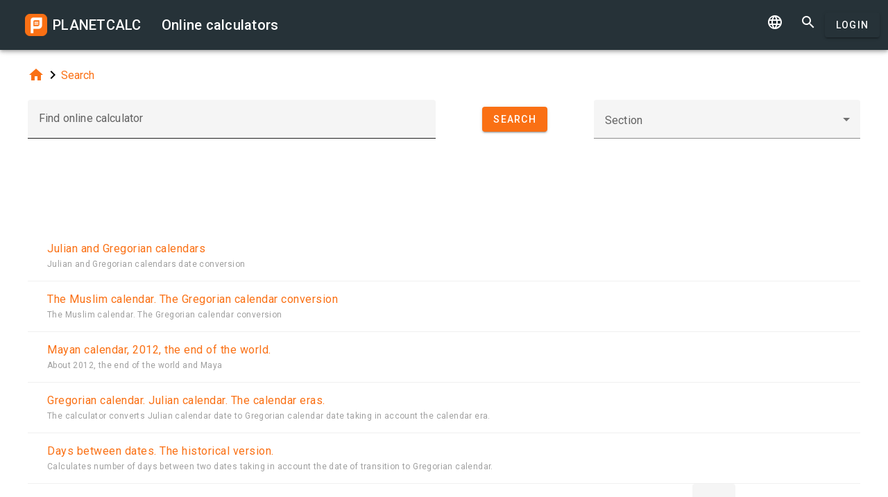

--- FILE ---
content_type: text/html; charset=UTF-8
request_url: https://planetcalc.com/search/?tag=3306
body_size: 4759
content:
<!doctype html><html lang="en">
<head>

	<meta charset="utf-8">
	<meta name="viewport" content="width=device-width, initial-scale=1.0">
	<link rel="preload" href="/font/pc-icons.woff2?t=2f4187228ca956c693a7216e80d6ea51" as="font" type="font/woff2" crossorigin/>
	<link rel="preconnect" href="https://fonts.gstatic.com" crossorigin/>
	<link href="https://fonts.googleapis.com/css?family=Roboto:300,400,500" rel="stylesheet">
	<link rel="preconnect" href="https://ajax.googleapis.com" crossorigin/>
	<link rel="icon" href="/favicon.svg" type="image/svg+xml">
<link rel="stylesheet" href="/style/min/planetcalc_common_3769.css">
<script async src="https://cdn.fuseplatform.net/publift/tags/2/3228/fuse.js"></script>

<style media="all">
.f_ {
	margin-top:0;
}
#search_result header, #search_result table thead { display:none;}
div.search-btn {	text-align:center;}
div.search-btn button { margin-top:10px; }
#publift_header{min-height:100px}#publift_hrec_1{min-height:250px}
@media (min-width:480px){#publift_header{min-height:60px}#publift_hrec_1{min-height:60px}}
@media (min-width:768px){#publift_header{min-height:90px}#publift_hrec_1{min-height:90px}}</style>
                                                                                                                         
<title>Online calculators</title>
</head>
<body id="ui_search" class="y1 search">
<div class="m1 q7 kb"><div class="q1"><div class="r1 s1 mdc-toolbar__section--shrink-to-fit" ><a href="/" class="u1 mb" title="Online calculators"><h2 class="u1">PLANETCALC <span class="cc kc">Online calculators</span></h2></a></div><div class="r1 t1" ><a id="btn_change_language_menu" class="material-icons cc n1" href="#">&#xe894;</a><a class="material-icons n1" href="/search/">&#xe8b6;</a><a href="/personal/" class="cc ob c2 g2" id="planetcalc_login">Login</a></div></div><div style="min-height:0;"><div id="change_language_menu" class="nc w0 g1" tabindex="1"><ul class="z0"  role="menu" aria-hidden="true"><li id="change_language_de" class="a1" role="menuitem" tabindex="0" onclick="document.location.href='https:\/\/de.planetcalc.com\/search\/?language_select=de\u0026tag=3306';"><span class="y0"><i class="material-icons"> </i></span><span class="b1">Deutsch</span></li><li id="change_language_en" class="a1 f1" role="menuitem" tabindex="-1"><span class="y0"><i class="material-icons">&#xe5ca;</i></span><span class="b1">English</span></li><li id="change_language_es" class="a1" role="menuitem" tabindex="-1" onclick="document.location.href='https:\/\/es.planetcalc.com\/search\/?language_select=es\u0026tag=3306';"><span class="y0"><i class="material-icons"> </i></span><span class="b1">Español</span></li><li id="change_language_pt" class="a1" role="menuitem" tabindex="-1" onclick="document.location.href='https:\/\/pt.planetcalc.com\/search\/?language_select=pt\u0026tag=3306';"><span class="y0"><i class="material-icons"> </i></span><span class="b1">Português</span></li><li id="change_language_ru" class="a1" role="menuitem" tabindex="-1" onclick="document.location.href='https:\/\/planetcalc.ru\/search\/?language_select=ru\u0026tag=3306';"><span class="y0"><i class="material-icons"> </i></span><span class="b1">Русский</span></li><li id="change_language_zh" class="a1" role="menuitem" tabindex="-1" onclick="document.location.href='https:\/\/zh.planetcalc.com\/search\/?language_select=zh\u0026tag=3306';"><span class="y0"><i class="material-icons"> </i></span><span class="b1">中文</span></li><li id="change_language_fr" class="a1" role="menuitem" tabindex="-1" onclick="document.location.href='https:\/\/fr.planetcalc.com\/search\/?language_select=fr\u0026tag=3306';"><span class="y0"><i class="material-icons"> </i></span><span class="b1">Français</span></li></ul></div></div></div><div id="main_div" class="jb"><div class="v_"><div class="w_"><div class="x_ j0"><div class="qb"><a class="material-icons" href="/">&#xe88a;</a><i class="material-icons">&#xe5cc;</i><a href="/search/">Search</a></div></div><div class="x_ j0"><form method="get" action="/search/?language_select=en" id="dialogv6970f665415a4"><div class="f8 w_"><div class="x_ c0"><div style="position:relative"><div class="j4 g8"><input class="l4" type="text"  name="pattern" id="dialogv6970f665415a4_pattern"/><label class="h3" for="dialogv6970f665415a4_pattern">Find online calculator</label><div class="_3"></div></div><div class="n4"><div id="hlp_dialogv6970f665415a4_pattern" class="e4 c4"></div></div></div></div><input type="hidden" value="" id="dialogv6970f665415a4_operation" name="operation"/><div class="x_ z_ search-btn"><div style="position:relative"><button class="c2 g2 s_" type="button" id="dialogv6970f665415a4_searchnow"><span class="f2 ">Search</span></button>
</div></div><div class="x_ a0"><div style="position:relative"><div class="s3 _ h8"><i class="w3"></i><label class="h3 i3 h8" for="dialogv6970f665415a4_section">Section</label><select class="t3"  name="section" id="dialogv6970f665415a4_section"><option selected="selected"  value=""></option>
<option  value="1458">Life</option>
<option  value="526">· · · Calendar</option>
<option  value="525">· · · Date and Time</option>
<option  value="527">· · · Health</option>
<option  value="1459">Professional</option>
<option  value="1462">· · · Computers</option>
<option  value="838">· · · Engineering</option>
<option  value="1372">· · · Finance</option>
<option  value="13816">· · · Image processing</option>
<option  value="635">· · · Navigation</option>
<option  value="3196">· · · Statistics</option>
<option  value="2650">· · · Telecommunications</option>
<option  value="255">· · · Units converters</option>
<option  value="1204">· · · Сryptography</option>
<option  value="1460">Study</option>
<option  value="961">· · · Astronomy</option>
<option  value="1955">· · · Chemistry</option>
<option  value="167">· · · Math</option>
<option  value="1229">· · · · · · Algebra</option>
<option  value="1337">· · · · · · · · · Combinatorics</option>
<option  value="5491">· · · · · · · · · Number theory</option>
<option  value="5492">· · · · · · · · · Polynomials</option>
<option  value="1121">· · · · · · · · · linear algebra</option>
<option  value="5490">· · · · · · Applied mathematics</option>
<option  value="541">· · · · · · Geometry</option>
<option  value="3216">· · · · · · mathematical analysis</option>
<option  value="1240">· · · Physics</option>
</select><div class="_3"></div></div><div class="n4"><div id="hlp_dialogv6970f665415a4_section" class="e4 c4"></div></div></div></div></div></form><script>function FormSearchv6970f665415a4() {var me = this;me.id = "dialogv6970f665415a4";me.GetElement = function () { return document.getElementById( me.id ); };me.GetEventHandlerName = function () { return "dialoghandlerv6970f665415a4"; };this.dialog_controls = [new DialogInput("pattern", this, 0,new ElementAccessorText()),new DialogInput("operation", this, 0,new ElementAccessorHidden()),new DialogInput("searchnow", this, 0,new ElementAccessorSubmit()),new DialogInput("section", this, 0,new ElementAccessorSelect())];me.dialog_controls._all ={};me.dialog_controls.forEach( function( e ) { if (me[e.id]===undefined) me[e.id] = e; me.dialog_controls._all[e.id] = e;} );this.addHandler = function ( handler ) {this.dialog_controls.forEach(function(c) { c.addHandler( handler);});};this.SetValues = function ( values ) {this.dialog_controls.forEach(function(c) {if ( values[c.id]!==undefined ) { c.SetValue( values[c.id] ); }});};this.Clear = function ( ) {this.dialog_controls.forEach(function( c) { c.ResetValue();});};this.SetDefaultValues = function () { this.Clear();};this.GetValues = function () {var ret = {}; this.dialog_controls.forEach(function( c) { ret[c.id] = c.GetValue();});return ret;};this.Validate = function ( ) {for(var i=0;i<me.dialog_controls.length;++i) if (!me.dialog_controls[i].Validate()) return false; return true;};this.layout = function ( ) {}};document.addEventListener("DOMContentLoaded", function(event) {var dlg = new FormSearchv6970f665415a4();
var hd = new function () {
			this.initdialog = function( dlg ) {
				this.Dialog = dlg;
			}
			this.oncommand = function( id ) {
				if ( id == "tag" ) { this.Dialog.section.SetValue(""); this.Dialog.GetElement().submit(); }
				if ( id == "clear" ) { this.Dialog.pattern.SetValue(""); this.Dialog.GetElement().submit(); }
			}
			this.onchanged = function( id ) {
				switch( id ) {
				case "section": this.Dialog.tag.SetValue("");
				case "tag" : this.Dialog.GetElement().submit(); break;
				}
			}
		};
hd.initdialog(dlg);dlg.addHandler(hd);window.dialoghandlerv6970f665415a4 = hd;});</script></div><div class="x_ j0"><div id="publift_header" data-fuse="22916172279"></div><div class="n" id="search_result"><header><h4 class="_2 o" title="Search results">Search results</h4><span class="n9 x"></span></header><table ><thead><tr><th class="pc-column-header o9"><i class="material-icons hb x">&#xe5d8;</i><i class="material-icons y x">&#xe5db;</i>Name</th></tr><tbody><tr class="fb"><td><a href="/505/">Julian and Gregorian calendars</a><div class="z">Julian and Gregorian calendars date conversion</div></td></tr><tr class="fb"><td><a href="/540/">The Muslim calendar&period; The Gregorian calendar conversion</a><div class="z">The Muslim calendar&period; The Gregorian calendar conversion</div></td></tr><tr class="fb"><td><a href="/554/">Mayan calendar&comma; 2012&comma; the end of the world&period;</a><div class="z">About 2012&comma; the end of the world and Maya</div></td></tr><tr class="fb"><td><a href="/7116/">Gregorian calendar&period; Julian calendar&period; The calendar eras&period;</a><div class="z">The calculator converts Julian calendar date to Gregorian calendar date taking in account the calendar era&period;</div></td></tr><tr class="fb"><td><a href="/7120/">Days between dates&period; The historical version&period;</a><div class="z">Calculates number of days between two dates taking in account the date of transition to Gregorian calendar&period;</div></td></tr></tbody></table><footer class="w"><span class="pc-paging-items">Items per page: </span><div class="s3 _ "><i class="w3"></i><select class="t3" id="search_result_page" ><option  value="5">5</option>
<option  value="10">10</option>
<option selected="selected"  value="20">20</option>
<option  value="50">50</option>
<option  value="100">100</option>
<option  value="1000">1000</option>
</select><div class="_3"></div></div><span data-pattern="%1 of %2" data-pagesize="20" class="cb"></span><button type="button" class="vb c2 pc-button-prev" title="Previous page"><i class="material-icons">&#xe5cb;</i></button><button type="button" class="vb c2 pc-button-next" title="Next page"><i class="material-icons">&#xe5cc;</i></button></footer></div><script>function TableHandlersearch_result( accessor ){var opts = { xcel:false, accessor:accessor, formatters : [{ name:"name",formatter:{Format:function(cn,rec){return "<a href=\"/" + rec["pkID"] + "/\">" + rec["name"] + "</a><div class=\"z\">" + rec["description"]+"</div>";}}}
],adapter:null,table : document.getElementById("search_result")}; TableBaseHandler.call( this, opts );
		};document.addEventListener("DOMContentLoaded", function(){TableHandlersearch_result.prototype = Object.create(TableBaseHandler.prototype);TableHandlersearch_result.prototype.constructor =TableHandlersearch_result; var handler = new TableHandlersearch_result(new function() {
			var me = this;
			var url = "/service/artefacts/search/"; 
			var qc = { }; qc.from=0;qc.items=20;qc.sortcolumn="1";qc.sortdirection="ASC";qc.pattern="";qc.tag="3306";qc.section="";qc.corrected=null;qc.type="2,100";qc.maxitems=500;var initdata ={"params": {"from": 0,"items": 20,"sortcolumn": 1,"sortdirection": "ASC","pattern": "","tag": 3306,"section": "","corrected": null,"type": "2,100","maxitems": 500},"summary": {"total": 5},"recordset":null};this.update = function ( index, record, complete ) {
	}
	this.insert = function ( record, complete ) {
	}
	this.insertMany = function ( records, complete ) {
	}
	this.delete = function ( indexes, records, complete ) {
	}
	this.getRecords = function ( start,size,sortCol,sortAsc,formatters, complete ) {
	if ( initdata ) {
		var obj = initdata;
		initdata = null;
		complete( obj.recordset, obj.params.from, obj.summary.total );
	
		return;
	}
	qc.from=start,qc.items=size; 
	if ( sortCol>=0 && sortCol<formatters.length && sortAsc!==undefined ) {
		qc.sortcolumn = formatters[sortCol].name;
		qc.sortdirection = sortAsc?"ASC":"DESC";
	}
	BSMakePOSTRequest( url, 
	{ "OnResponse" : function ( obj ) {
		complete( obj.recordset, obj.params.from, obj.summary.total );
	
	}},qc ); 
	}
	});});</script><div id="publift_hrec_1" data-fuse="22916193052"></div></div>
</div>
</div>
</div><!-- container-->
	<div class="horizontal_divider"></div>
	<footer class="t7">
	<ol >
		<li><h4>About</h4></li>
		<li><a href="/about/">The project</a></li>
		<li><a class="inline" href="//twitter.com/planetcalc" rel="nofollow" ><i class="material-icons">&#xf303;</i></a>
				</li>
	</ol>

	<ol >
		<li><h4>Terms</h4></li>
		<li><a href="/terms/">Terms of usage</a></li>  
		<li><a href="/privacy/">Privacy Policy</a></li>
	</ol>
	<ol >
		<li><h4>Calculators</h4></li>
		<li><a href="/all/">All online calculators</a></li>
	</ol>
	<ol >
		<li><h4>Community</h4></li>
		<li><a href="/comments/">All discussions</a></li>
		<li><a href="/allrequests/">All requests</a></li>
		<li><a href="/sofia/">Sofia's gallery</a></li>
		<li><a href="/dev/">For developers</a></li>
	</ol>
	<ol >
		<li><h4>Language</h4></li>
<li><a href="#" onclick="document.location.href='https:\/\/de.planetcalc.com\/search\/?language_select=de\u0026tag=3306'" title="Deutsch">Deutsch</a></li><li><a href="#" onclick="document.location.href='https:\/\/planetcalc.com\/search\/?language_select=en\u0026tag=3306'" title="English">English</a></li><li><a href="#" onclick="document.location.href='https:\/\/es.planetcalc.com\/search\/?language_select=es\u0026tag=3306'" title="Español">Español</a></li><li><a href="#" onclick="document.location.href='https:\/\/pt.planetcalc.com\/search\/?language_select=pt\u0026tag=3306'" title="Português">Português</a></li><li><a href="#" onclick="document.location.href='https:\/\/planetcalc.ru\/search\/?language_select=ru\u0026tag=3306'" title="Русский">Русский</a></li><li><a href="#" onclick="document.location.href='https:\/\/zh.planetcalc.com\/search\/?language_select=zh\u0026tag=3306'" title="中文">中文</a></li><li><a href="#" onclick="document.location.href='https:\/\/fr.planetcalc.com\/search\/?language_select=fr\u0026tag=3306'" title="Français">Français</a></li>	</ol>
	<ol >
		<li><h4>Personal section</h4></li>
		<li><a href="/personal/">
Login</a>
</li>
	</ol>
	<div class="pb">Copyright &copy; PlanetCalc Version:
	3.1.3796.0	</div>
</footer>
<script>if ( PCL===undefined ) {var PCL = {};}
	PCL.language_id='en';
PCL.minutes_ago_one="%1 minute ago";PCL.minutes_ago_other="%1 minutes ago";PCL.hours_ago_one="%1 hour ago";PCL.hours_ago_other="%1 hours ago";PCL.days_ago_one="%1 day ago";PCL.days_ago_other="%1 days ago";PCL.months_ago_one="%1 month ago";PCL.months_ago_other="%1 months ago";PCL.years_ago_one="%1 year ago";PCL.years_ago_other="%1 years ago";PCL.all="All";PCL.x_of_y="%1 of %2";PCL.items_per_page="Items per page";PCL.next_page="Next page";PCL.prev_page="Previous page";PCL.err_data_too_long="Calculation data size is %1. Your calculation data is too large. We allow %2 only.";PCL.userdata="The caclulation has been saved %2 by <a href=\"/personal/authorinfo/?id=%3\" rel=\"nofollow\">%1</a>";		PCL.pluralCodes = ['zero','one','two','few','many'];
	PCL.ordinalIR = function( n ) {
		var i = n, w=0,f=0,t=0,v=0;
		if ((n%10)==1 && (n%100)!=11) return PCL.pluralCodes[1];if ((n%10)==2 && (n%100)!=12) return PCL.pluralCodes[2];if ((n%10)==3 && (n%100)!=13) return PCL.pluralCodes[3];return "other";	}
	PCL.cardinalIR = function( n ) {
		var i = n, w=0,f=0,t=0,v=0;
		if (v==0 && i==1) return PCL.pluralCodes[1];return "other";	}
	PCL.getOrdinal = function(n){
		return PCL['ordinal_' + PCL.ordinalIR( n )];
	}
</script>
<script src="https://ajax.googleapis.com/ajax/libs/jquery/3.6.0/jquery.min.js" crossorigin="anonymous"></script><script src="/lib/min/3768/pla_a_3768.js"></script><script>
PLANETCALC.init();
</script>
</body>
</html>


--- FILE ---
content_type: text/html; charset=utf-8
request_url: https://www.google.com/recaptcha/api2/aframe
body_size: 266
content:
<!DOCTYPE HTML><html><head><meta http-equiv="content-type" content="text/html; charset=UTF-8"></head><body><script nonce="zkVpA2vlaufq2HoQi7nS3w">/** Anti-fraud and anti-abuse applications only. See google.com/recaptcha */ try{var clients={'sodar':'https://pagead2.googlesyndication.com/pagead/sodar?'};window.addEventListener("message",function(a){try{if(a.source===window.parent){var b=JSON.parse(a.data);var c=clients[b['id']];if(c){var d=document.createElement('img');d.src=c+b['params']+'&rc='+(localStorage.getItem("rc::a")?sessionStorage.getItem("rc::b"):"");window.document.body.appendChild(d);sessionStorage.setItem("rc::e",parseInt(sessionStorage.getItem("rc::e")||0)+1);localStorage.setItem("rc::h",'1769010792656');}}}catch(b){}});window.parent.postMessage("_grecaptcha_ready", "*");}catch(b){}</script></body></html>

--- FILE ---
content_type: text/css
request_url: https://planetcalc.com/style/min/planetcalc_common_3769.css
body_size: 14887
content:
b,strong{font-weight:500}@font-face{font-family:pc-icons;src:url(/font/pc-icons.woff2?t=2f4187228ca956c693a7216e80d6ea51) format("woff2"),url(/font/pc-icons.woff?t=2f4187228ca956c693a7216e80d6ea51) format("woff"),url(/font/pc-icons.ttf?t=2f4187228ca956c693a7216e80d6ea51) format("ttf")}:root{--mdc-theme-primary:#263238;--mdc-theme-secondary:#fa7014;--mdc-theme-background:#fff;--mdc-theme-surface:#fff;--mdc-theme-error:#b00020;--mdc-theme-on-primary:#fff;--mdc-theme-on-secondary:#000;--mdc-theme-on-surface:#000;--mdc-theme-on-error:#fff;--mdc-theme-text-primary-on-background:rgba(0,0,0,0.87);--mdc-theme-text-secondary-on-background:rgba(0,0,0,0.54);--mdc-theme-text-hint-on-background:rgba(0,0,0,0.38);--mdc-theme-text-disabled-on-background:rgba(0,0,0,0.38);--mdc-theme-text-icon-on-background:rgba(0,0,0,0.38);--mdc-theme-text-primary-on-light:rgba(0,0,0,0.87);--mdc-theme-text-secondary-on-light:rgba(0,0,0,0.54);--mdc-theme-text-hint-on-light:rgba(0,0,0,0.38);--mdc-theme-text-disabled-on-light:rgba(0,0,0,0.38);--mdc-theme-text-icon-on-light:rgba(0,0,0,0.38);--mdc-theme-text-primary-on-dark:#fff;--mdc-theme-text-secondary-on-dark:hsla(0,0%,100%,0.7);--mdc-theme-text-hint-on-dark:hsla(0,0%,100%,0.5);--mdc-theme-text-disabled-on-dark:hsla(0,0%,100%,0.5);--mdc-theme-text-icon-on-dark:hsla(0,0%,100%,0.5)}.a,a.vc{color:#263238!important;color:var(--mdc-theme-primary,#263238)!important}.c,.e label,a{color:#fa7014!important;color:var(--mdc-theme-secondary,#fa7014)!important}.f{background-color:#fff;background-color:var(--mdc-theme-background,#fff)}.g{background-color:#fff;background-color:var(--mdc-theme-surface,#fff)}.h{color:#b00020!important;color:var(--mdc-theme-error,#b00020)!important}.i{color:#fff!important;color:var(--mdc-theme-on-primary,#fff)!important}.j{color:#000!important;color:var(--mdc-theme-on-secondary,#000)!important}.k{color:#000!important;color:var(--mdc-theme-on-surface,#000)!important}.l{color:#fff!important;color:var(--mdc-theme-on-error,#fff)!important}.m,.n .o,.n table td,.n table th[aria-sort],.oe a,.p .q a,.r .s{color:rgba(0,0,0,.87)!important;color:var(--mdc-theme-text-primary-on-background,rgba(0,0,0,.87))!important}.p .u,.t{color:rgba(0,0,0,.54)!important;color:var(--mdc-theme-text-secondary-on-background,rgba(0,0,0,.54))!important}.n table th,.n table th[aria-sort=""]:hover i.x.y,.n td.s8,.v,.w,.z{color:rgba(0,0,0,.38)!important;color:var(--mdc-theme-text-hint-on-background,rgba(0,0,0,.38))!important}.__{color:rgba(0,0,0,.38)!important;color:var(--mdc-theme-text-disabled-on-background,rgba(0,0,0,.38))!important}.a_{color:rgba(0,0,0,.38)!important;color:var(--mdc-theme-text-icon-on-background,rgba(0,0,0,.38))!important}.b_{color:rgba(0,0,0,.87)!important;color:var(--mdc-theme-text-primary-on-light,rgba(0,0,0,.87))!important}.c_{color:rgba(0,0,0,.54)!important;color:var(--mdc-theme-text-secondary-on-light,rgba(0,0,0,.54))!important}.e_,.g_:hover{color:rgba(0,0,0,.38)!important;color:var(--mdc-theme-text-hint-on-light,rgba(0,0,0,.38))!important}.h_{color:rgba(0,0,0,.38)!important;color:var(--mdc-theme-text-disabled-on-light,rgba(0,0,0,.38))!important}.i_{color:rgba(0,0,0,.38)!important;color:var(--mdc-theme-text-icon-on-light,rgba(0,0,0,.38))!important}.j_{color:#fff!important;color:var(--mdc-theme-text-primary-on-dark,#fff)!important}.k_{color:hsla(0,0%,100%,.7)!important;color:var(--mdc-theme-text-secondary-on-dark,hsla(0,0%,100%,.7))!important}.l_{color:hsla(0,0%,100%,.5)!important;color:var(--mdc-theme-text-hint-on-dark,hsla(0,0%,100%,.5))!important}.m_{color:hsla(0,0%,100%,.5)!important;color:var(--mdc-theme-text-disabled-on-dark,hsla(0,0%,100%,.5))!important}.n_{color:hsla(0,0%,100%,.5)!important;color:var(--mdc-theme-text-icon-on-dark,hsla(0,0%,100%,.5))!important}.o_,.p_,.q_,.r_{background-color:#263238!important;background-color:var(--mdc-theme-primary,#263238)!important}.s_,.t_,.u_{background-color:#fa7014!important;background-color:var(--mdc-theme-secondary,#fa7014)!important}:root{--mdc-layout-grid-margin-desktop:24px;--mdc-layout-grid-gutter-desktop:24px;--mdc-layout-grid-column-width-desktop:72px;--mdc-layout-grid-margin-tablet:16px;--mdc-layout-grid-gutter-tablet:16px;--mdc-layout-grid-column-width-tablet:72px;--mdc-layout-grid-margin-phone:16px;--mdc-layout-grid-gutter-phone:16px;--mdc-layout-grid-column-width-phone:72px}@media(min-width:840px){.v_{box-sizing:border-box;margin:0 auto;padding:24px;padding:var(--mdc-layout-grid-margin-desktop,24px)}}@media(min-width:480px)and (max-width:839px){.v_{box-sizing:border-box;margin:0 auto;padding:16px;padding:var(--mdc-layout-grid-margin-tablet,16px)}}@media(max-width:479px){.v_{box-sizing:border-box;margin:0 auto;padding:16px;padding:var(--mdc-layout-grid-margin-phone,16px)}}@media(min-width:840px){.w_{display:flex;flex-flow:row wrap;align-items:stretch;margin:-12px;margin:calc(var(--mdc-layout-grid-gutter-desktop, 24px)/2*-1)}@supports(display:grid){.w_{display:grid;margin:0;grid-gap:24px;grid-gap:var(--mdc-layout-grid-gutter-desktop,24px);grid-template-columns:repeat(12,minmax(0,1fr))}}}@media(min-width:480px)and (max-width:839px){.w_{display:flex;flex-flow:row wrap;align-items:stretch;margin:-8px;margin:calc(var(--mdc-layout-grid-gutter-tablet, 16px)/2*-1)}@supports(display:grid){.w_{display:grid;margin:0;grid-gap:16px;grid-gap:var(--mdc-layout-grid-gutter-tablet,16px);grid-template-columns:repeat(8,minmax(0,1fr))}}}@media(max-width:479px){.w_{display:flex;flex-flow:row wrap;align-items:stretch;margin:-8px;margin:calc(var(--mdc-layout-grid-gutter-phone, 16px)/2*-1)}@supports(display:grid){.w_{display:grid;margin:0;grid-gap:16px;grid-gap:var(--mdc-layout-grid-gutter-phone,16px);grid-template-columns:repeat(4,minmax(0,1fr))}}}@media(min-width:840px){.x_{width:calc(33.33333% - 24px);width:calc(33.33333% - var(--mdc-layout-grid-gutter-desktop, 24px));box-sizing:border-box;margin:12px;margin:calc(var(--mdc-layout-grid-gutter-desktop, 24px)/2)}@supports(display:grid){.x_{width:auto;grid-column-end:span 4;margin:0}}.y_{width:calc(8.33333% - 24px);width:calc(8.33333% - var(--mdc-layout-grid-gutter-desktop, 24px))}@supports(display:grid){.y_{width:auto;grid-column-end:span 1}}.z_{width:calc(16.66667% - 24px);width:calc(16.66667% - var(--mdc-layout-grid-gutter-desktop, 24px))}@supports(display:grid){.z_{width:auto;grid-column-end:span 2}}._0{width:calc(25% - 24px);width:calc(25% - var(--mdc-layout-grid-gutter-desktop, 24px))}@supports(display:grid){._0{width:auto;grid-column-end:span 3}}.a0{width:calc(33.33333% - 24px);width:calc(33.33333% - var(--mdc-layout-grid-gutter-desktop, 24px))}@supports(display:grid){.a0{width:auto;grid-column-end:span 4}}.b0{width:calc(41.66667% - 24px);width:calc(41.66667% - var(--mdc-layout-grid-gutter-desktop, 24px))}@supports(display:grid){.b0{width:auto;grid-column-end:span 5}}.c0{width:calc(50% - 24px);width:calc(50% - var(--mdc-layout-grid-gutter-desktop, 24px))}@supports(display:grid){.c0{width:auto;grid-column-end:span 6}}.e0{width:calc(58.33333% - 24px);width:calc(58.33333% - var(--mdc-layout-grid-gutter-desktop, 24px))}@supports(display:grid){.e0{width:auto;grid-column-end:span 7}}.f0{width:calc(66.66667% - 24px);width:calc(66.66667% - var(--mdc-layout-grid-gutter-desktop, 24px))}@supports(display:grid){.f0{width:auto;grid-column-end:span 8}}.g0{width:calc(75% - 24px);width:calc(75% - var(--mdc-layout-grid-gutter-desktop, 24px))}@supports(display:grid){.g0{width:auto;grid-column-end:span 9}}.h0{width:calc(83.33333% - 24px);width:calc(83.33333% - var(--mdc-layout-grid-gutter-desktop, 24px))}@supports(display:grid){.h0{width:auto;grid-column-end:span 10}}.i0{width:calc(91.66667% - 24px);width:calc(91.66667% - var(--mdc-layout-grid-gutter-desktop, 24px))}@supports(display:grid){.i0{width:auto;grid-column-end:span 11}}.j0{width:calc(100% - 24px);width:calc(100% - var(--mdc-layout-grid-gutter-desktop, 24px))}@supports(display:grid){.j0{width:auto;grid-column-end:span 12}}}@media(min-width:480px)and (max-width:839px){.x_{width:calc(50% - 16px);width:calc(50% - var(--mdc-layout-grid-gutter-tablet, 16px));box-sizing:border-box;margin:8px;margin:calc(var(--mdc-layout-grid-gutter-tablet, 16px)/2)}@supports(display:grid){.x_{width:auto;grid-column-end:span 4;margin:0}}.y_{width:calc(12.5% - 16px);width:calc(12.5% - var(--mdc-layout-grid-gutter-tablet, 16px))}@supports(display:grid){.y_{width:auto;grid-column-end:span 1}}.z_{width:calc(25% - 16px);width:calc(25% - var(--mdc-layout-grid-gutter-tablet, 16px))}@supports(display:grid){.z_{width:auto;grid-column-end:span 2}}._0{width:calc(37.5% - 16px);width:calc(37.5% - var(--mdc-layout-grid-gutter-tablet, 16px))}@supports(display:grid){._0{width:auto;grid-column-end:span 3}}.a0{width:calc(50% - 16px);width:calc(50% - var(--mdc-layout-grid-gutter-tablet, 16px))}@supports(display:grid){.a0{width:auto;grid-column-end:span 4}}.b0{width:calc(62.5% - 16px);width:calc(62.5% - var(--mdc-layout-grid-gutter-tablet, 16px))}@supports(display:grid){.b0{width:auto;grid-column-end:span 5}}.c0{width:calc(75% - 16px);width:calc(75% - var(--mdc-layout-grid-gutter-tablet, 16px))}@supports(display:grid){.c0{width:auto;grid-column-end:span 6}}.e0{width:calc(87.5% - 16px);width:calc(87.5% - var(--mdc-layout-grid-gutter-tablet, 16px))}@supports(display:grid){.e0{width:auto;grid-column-end:span 7}}.f0{width:calc(100% - 16px);width:calc(100% - var(--mdc-layout-grid-gutter-tablet, 16px))}@supports(display:grid){.f0{width:auto;grid-column-end:span 8}}.g0{width:calc(100% - 16px);width:calc(100% - var(--mdc-layout-grid-gutter-tablet, 16px))}@supports(display:grid){.g0{width:auto;grid-column-end:span 8}}.h0{width:calc(100% - 16px);width:calc(100% - var(--mdc-layout-grid-gutter-tablet, 16px))}@supports(display:grid){.h0{width:auto;grid-column-end:span 8}}.i0{width:calc(100% - 16px);width:calc(100% - var(--mdc-layout-grid-gutter-tablet, 16px))}@supports(display:grid){.i0{width:auto;grid-column-end:span 8}}.j0{width:calc(100% - 16px);width:calc(100% - var(--mdc-layout-grid-gutter-tablet, 16px))}@supports(display:grid){.j0{width:auto;grid-column-end:span 8}}}@media(max-width:479px){.x_{width:calc(100% - 16px);width:calc(100% - var(--mdc-layout-grid-gutter-phone, 16px));box-sizing:border-box;margin:8px;margin:calc(var(--mdc-layout-grid-gutter-phone, 16px)/2)}@supports(display:grid){.x_{width:auto;grid-column-end:span 4;margin:0}}.y_{width:calc(25% - 16px);width:calc(25% - var(--mdc-layout-grid-gutter-phone, 16px))}@supports(display:grid){.y_{width:auto;grid-column-end:span 1}}.z_{width:calc(50% - 16px);width:calc(50% - var(--mdc-layout-grid-gutter-phone, 16px))}@supports(display:grid){.z_{width:auto;grid-column-end:span 2}}._0{width:calc(75% - 16px);width:calc(75% - var(--mdc-layout-grid-gutter-phone, 16px))}@supports(display:grid){._0{width:auto;grid-column-end:span 3}}.a0{width:calc(100% - 16px);width:calc(100% - var(--mdc-layout-grid-gutter-phone, 16px))}@supports(display:grid){.a0{width:auto;grid-column-end:span 4}}.b0{width:calc(100% - 16px);width:calc(100% - var(--mdc-layout-grid-gutter-phone, 16px))}@supports(display:grid){.b0{width:auto;grid-column-end:span 4}}.c0{width:calc(100% - 16px);width:calc(100% - var(--mdc-layout-grid-gutter-phone, 16px))}@supports(display:grid){.c0{width:auto;grid-column-end:span 4}}.e0{width:calc(100% - 16px);width:calc(100% - var(--mdc-layout-grid-gutter-phone, 16px))}@supports(display:grid){.e0{width:auto;grid-column-end:span 4}}.f0{width:calc(100% - 16px);width:calc(100% - var(--mdc-layout-grid-gutter-phone, 16px))}@supports(display:grid){.f0{width:auto;grid-column-end:span 4}}.g0{width:calc(100% - 16px);width:calc(100% - var(--mdc-layout-grid-gutter-phone, 16px))}@supports(display:grid){.g0{width:auto;grid-column-end:span 4}}.h0{width:calc(100% - 16px);width:calc(100% - var(--mdc-layout-grid-gutter-phone, 16px))}@supports(display:grid){.h0{width:auto;grid-column-end:span 4}}.i0{width:calc(100% - 16px);width:calc(100% - var(--mdc-layout-grid-gutter-phone, 16px))}@supports(display:grid){.i0{width:auto;grid-column-end:span 4}}.j0{width:calc(100% - 16px);width:calc(100% - var(--mdc-layout-grid-gutter-phone, 16px))}@supports(display:grid){.j0{width:auto;grid-column-end:span 4}}}.k0{margin-right:auto;margin-left:0}.l0{margin-right:0;margin-left:auto}@-webkit-keyframes primary-indeterminate-translate{0%{transform:translateX(0)}20%{-webkit-animation-timing-function:cubic-bezier(.5,0,.701732,.495819);animation-timing-function:cubic-bezier(.5,0,.701732,.495819);transform:translateX(0)}59.15%{-webkit-animation-timing-function:cubic-bezier(.302435,.381352,.55,.956352);animation-timing-function:cubic-bezier(.302435,.381352,.55,.956352);transform:translateX(83.67142%)}to{transform:translateX(200.611057%)}}@keyframes primary-indeterminate-translate{0%{transform:translateX(0)}20%{-webkit-animation-timing-function:cubic-bezier(.5,0,.701732,.495819);animation-timing-function:cubic-bezier(.5,0,.701732,.495819);transform:translateX(0)}59.15%{-webkit-animation-timing-function:cubic-bezier(.302435,.381352,.55,.956352);animation-timing-function:cubic-bezier(.302435,.381352,.55,.956352);transform:translateX(83.67142%)}to{transform:translateX(200.611057%)}}@-webkit-keyframes primary-indeterminate-scale{0%{transform:scaleX(.08)}36.65%{-webkit-animation-timing-function:cubic-bezier(.334731,.12482,.785844,1);animation-timing-function:cubic-bezier(.334731,.12482,.785844,1);transform:scaleX(.08)}69.15%{-webkit-animation-timing-function:cubic-bezier(.06,.11,.6,1);animation-timing-function:cubic-bezier(.06,.11,.6,1);transform:scaleX(.661479)}to{transform:scaleX(.08)}}@keyframes primary-indeterminate-scale{0%{transform:scaleX(.08)}36.65%{-webkit-animation-timing-function:cubic-bezier(.334731,.12482,.785844,1);animation-timing-function:cubic-bezier(.334731,.12482,.785844,1);transform:scaleX(.08)}69.15%{-webkit-animation-timing-function:cubic-bezier(.06,.11,.6,1);animation-timing-function:cubic-bezier(.06,.11,.6,1);transform:scaleX(.661479)}to{transform:scaleX(.08)}}@-webkit-keyframes secondary-indeterminate-translate{0%{-webkit-animation-timing-function:cubic-bezier(.15,0,.515058,.409685);animation-timing-function:cubic-bezier(.15,0,.515058,.409685);transform:translateX(0)}25%{-webkit-animation-timing-function:cubic-bezier(.31033,.284058,.8,.733712);animation-timing-function:cubic-bezier(.31033,.284058,.8,.733712);transform:translateX(37.651913%)}48.35%{-webkit-animation-timing-function:cubic-bezier(.4,.627035,.6,.902026);animation-timing-function:cubic-bezier(.4,.627035,.6,.902026);transform:translateX(84.386165%)}to{transform:translateX(160.277782%)}}@keyframes secondary-indeterminate-translate{0%{-webkit-animation-timing-function:cubic-bezier(.15,0,.515058,.409685);animation-timing-function:cubic-bezier(.15,0,.515058,.409685);transform:translateX(0)}25%{-webkit-animation-timing-function:cubic-bezier(.31033,.284058,.8,.733712);animation-timing-function:cubic-bezier(.31033,.284058,.8,.733712);transform:translateX(37.651913%)}48.35%{-webkit-animation-timing-function:cubic-bezier(.4,.627035,.6,.902026);animation-timing-function:cubic-bezier(.4,.627035,.6,.902026);transform:translateX(84.386165%)}to{transform:translateX(160.277782%)}}@-webkit-keyframes secondary-indeterminate-scale{0%{-webkit-animation-timing-function:cubic-bezier(.205028,.057051,.57661,.453971);animation-timing-function:cubic-bezier(.205028,.057051,.57661,.453971);transform:scaleX(.08)}19.15%{-webkit-animation-timing-function:cubic-bezier(.152313,.196432,.648374,1.004315);animation-timing-function:cubic-bezier(.152313,.196432,.648374,1.004315);transform:scaleX(.457104)}44.15%{-webkit-animation-timing-function:cubic-bezier(.257759,-.003163,.211762,1.38179);animation-timing-function:cubic-bezier(.257759,-.003163,.211762,1.38179);transform:scaleX(.72796)}to{transform:scaleX(.08)}}@keyframes secondary-indeterminate-scale{0%{-webkit-animation-timing-function:cubic-bezier(.205028,.057051,.57661,.453971);animation-timing-function:cubic-bezier(.205028,.057051,.57661,.453971);transform:scaleX(.08)}19.15%{-webkit-animation-timing-function:cubic-bezier(.152313,.196432,.648374,1.004315);animation-timing-function:cubic-bezier(.152313,.196432,.648374,1.004315);transform:scaleX(.457104)}44.15%{-webkit-animation-timing-function:cubic-bezier(.257759,-.003163,.211762,1.38179);animation-timing-function:cubic-bezier(.257759,-.003163,.211762,1.38179);transform:scaleX(.72796)}to{transform:scaleX(.08)}}@-webkit-keyframes buffering{to{transform:translateX(-10px)}}@keyframes buffering{to{transform:translateX(-10px)}}.m0{position:relative;width:100%;height:4px;transform:translateZ(0);transition:opacity .25s cubic-bezier(.4,0,.6,1) 0ms;overflow:hidden}.n0{transform-origin:top left;transition:transform .25s cubic-bezier(.4,0,.6,1) 0ms}.n0,.o0{position:absolute;width:100%;height:100%;-webkit-animation:none;animation:none}.o0{display:inline-block}.p0{-webkit-animation:buffering .25s linear infinite;animation:buffering .25s linear infinite;background-repeat:repeat-x;background-size:10px 4px}.p0,.q0{position:absolute;width:100%;height:100%}.q0{transform-origin:top left;transition:transform .25s cubic-bezier(.4,0,.6,1) 0ms}.r0{transform:scaleX(0)}.s0{visibility:hidden}.t0 .n0{transition:none}.t0 .r0{left:-145.166611%;-webkit-animation:primary-indeterminate-translate 2s linear infinite;animation:primary-indeterminate-translate 2s linear infinite}.t0 .r0>.o0{-webkit-animation:primary-indeterminate-scale 2s linear infinite;animation:primary-indeterminate-scale 2s linear infinite}.t0 .s0{left:-54.888891%;-webkit-animation:secondary-indeterminate-translate 2s linear infinite;animation:secondary-indeterminate-translate 2s linear infinite;visibility:visible}.t0 .s0>.o0{-webkit-animation:secondary-indeterminate-scale 2s linear infinite;animation:secondary-indeterminate-scale 2s linear infinite}.u0{opacity:0}.o0{background-color:#263238;background-color:var(--mdc-theme-primary,#263238)}.p0{background-image:url("data:image/svg+xml;charset=utf-8,%3Csvg xmlns='http://www.w3.org/2000/svg' viewBox='0 0 5 2' preserveAspectRatio='none slice'%3E%3Ccircle cx='1' cy='1' r='1' fill='%23e6e6e6'/%3E%3C/svg%3E")}.q0{background-color:#e6e6e6}@-webkit-keyframes mdc-ripple-fg-radius-in{0%{-webkit-animation-timing-function:cubic-bezier(.4,0,.2,1);animation-timing-function:cubic-bezier(.4,0,.2,1);transform:translate(var(--mdc-ripple-fg-translate-start,0)) scale(1)}to{transform:translate(var(--mdc-ripple-fg-translate-end,0)) scale(var(--mdc-ripple-fg-scale,1))}}@keyframes mdc-ripple-fg-radius-in{0%{-webkit-animation-timing-function:cubic-bezier(.4,0,.2,1);animation-timing-function:cubic-bezier(.4,0,.2,1);transform:translate(var(--mdc-ripple-fg-translate-start,0)) scale(1)}to{transform:translate(var(--mdc-ripple-fg-translate-end,0)) scale(var(--mdc-ripple-fg-scale,1))}}@-webkit-keyframes mdc-ripple-fg-opacity-in{0%{-webkit-animation-timing-function:linear;animation-timing-function:linear;opacity:0}to{opacity:var(--mdc-ripple-fg-opacity,0)}}@keyframes mdc-ripple-fg-opacity-in{0%{-webkit-animation-timing-function:linear;animation-timing-function:linear;opacity:0}to{opacity:var(--mdc-ripple-fg-opacity,0)}}@-webkit-keyframes mdc-ripple-fg-opacity-out{0%{-webkit-animation-timing-function:linear;animation-timing-function:linear;opacity:var(--mdc-ripple-fg-opacity,0)}to{opacity:0}}@keyframes mdc-ripple-fg-opacity-out{0%{-webkit-animation-timing-function:linear;animation-timing-function:linear;opacity:var(--mdc-ripple-fg-opacity,0)}to{opacity:0}}.v0{--mdc-ripple-surface-test-edge-var:1px solid #000;visibility:hidden}.v0:before{border:var(--mdc-ripple-surface-test-edge-var)}.w0{min-width:112px}.w0 .x0,.w0 .y0,.w0 .z0{color:rgba(0,0,0,.87)}.w0 ._1{margin:8px 0}.w0 .a1{-webkit-user-select:none;-moz-user-select:none;-ms-user-select:none;user-select:none}.w0 .ye{cursor:auto}.w0 a.a1 .b1,.w0 a.a1 .y0{pointer-events:none}.c1{padding:0;fill:currentColor}.c1 .a1{padding-left:56px;padding-right:16px}.c1 .e1{left:16px;right:auto;display:none;position:absolute}.f1 .e1{display:inline}.g1{display:none;position:absolute;box-sizing:border-box;max-width:calc(100vw - 32px);max-height:calc(100vh - 32px);margin:0;padding:0;transform:scale(1);transform-origin:top left;opacity:0;overflow:auto;will-change:transform,opacity;z-index:8;transition:opacity .03s linear,transform .12s cubic-bezier(0,0,.2,1);box-shadow:0 5px 5px -3px rgba(0,0,0,.2),0 8px 10px 1px rgba(0,0,0,.14),0 3px 14px 2px rgba(0,0,0,.12);background-color:#fff;background-color:var(--mdc-theme-surface,#fff);color:#000;color:var(--mdc-theme-on-surface,#000);border-radius:4px;transform-origin-left:top left;transform-origin-right:top right}.g1:focus{outline:none}.h1{display:inline-block;transform:scale(1);opacity:1}.i1{transform:scale(.8)}.i1,.j1{display:inline-block;opacity:0}.j1{transition:opacity 75ms linear}.k1{position:relative;overflow:visible}.l1{position:fixed}.m1{background-color:#263238;background-color:var(--mdc-theme-primary,#263238);display:flex;position:relative;flex-direction:column;justify-content:space-between;box-sizing:border-box;width:100%}.m1,.m1 .n1{color:#fff}.m1 .n1:after,.m1 .n1:before{background-color:#fff}.m1 .n1:hover:before{opacity:.08}.m1 .n1.p1:before,.m1 .n1:not(.o1):focus:before{transition-duration:75ms;opacity:.24}.m1 .n1:not(.o1):after{transition:opacity .15s linear}.m1 .n1:not(.o1):active:after{transition-duration:75ms;opacity:.24}.m1 .n1.o1{--mdc-ripple-fg-opacity:0.24}.q1{display:flex;position:relative;align-items:center;box-sizing:border-box;width:100%;height:auto;min-height:56px}@media(max-width:959px)and (orientation:landscape){.q1{min-height:48px}}@media(max-width:599px){.q1{min-height:56px}}.r1{display:inline-flex;flex:1;align-items:start;justify-content:center;box-sizing:border-box;min-width:0;height:100%;padding:8px;z-index:1}@media(max-width:959px)and (orientation:landscape){.r1{padding:0}}@media(max-width:599px){.r1{padding:4px 0}}.s1{padding-left:12px;padding-right:0;justify-content:flex-start;order:-1}@media(max-width:959px)and (orientation:landscape){.s1{padding-left:4px;padding-right:0}}@media(max-width:599px){.s1{padding-left:4px;padding-right:0}}.t1{padding-left:0;padding-right:12px;justify-content:flex-end;order:1}@media(max-width:959px)and (orientation:landscape){.t1{padding-left:0;padding-right:4px}}@media(max-width:599px){.t1{padding-left:0;padding-right:4px}}.u1{font-family:Roboto,sans-serif;-moz-osx-font-smoothing:grayscale;-webkit-font-smoothing:antialiased;font-size:1.25rem;line-height:2rem;font-weight:500;letter-spacing:.0125em;text-decoration:inherit;text-transform:inherit;text-overflow:ellipsis;white-space:nowrap;overflow:hidden;margin-left:24px;margin-right:0;align-self:center;padding:12px 0;line-height:1.5rem;z-index:1}.n1{--mdc-ripple-fg-size:0;--mdc-ripple-left:0;--mdc-ripple-top:0;--mdc-ripple-fg-scale:1;--mdc-ripple-fg-translate-end:0;--mdc-ripple-fg-translate-start:0;-webkit-tap-highlight-color:rgba(0,0,0,0);display:flex;position:relative;align-items:start;justify-content:center;box-sizing:border-box;width:48px;height:48px;padding:12px;border:none;outline:none;background-color:transparent;fill:currentColor;color:inherit;text-decoration:none;cursor:pointer}.n1:after,.n1:before{position:absolute;border-radius:50%;opacity:0;pointer-events:none;content:""}.n1:before{transition:opacity 15ms linear,background-color 15ms linear;z-index:1}.n1.o1:before{transform:scale(var(--mdc-ripple-fg-scale,1))}.n1.o1:after{top:0;left:0;transform:scale(0);transform-origin:center center}.n1.v1:after{top:var(--mdc-ripple-top,0);left:var(--mdc-ripple-left,0)}.n1.w1:after{-webkit-animation:mdc-ripple-fg-radius-in 225ms forwards,mdc-ripple-fg-opacity-in 75ms forwards;animation:mdc-ripple-fg-radius-in 225ms forwards,mdc-ripple-fg-opacity-in 75ms forwards}.n1.x1:after{-webkit-animation:mdc-ripple-fg-opacity-out .15s;animation:mdc-ripple-fg-opacity-out .15s;transform:translate(var(--mdc-ripple-fg-translate-end,0)) scale(var(--mdc-ripple-fg-scale,1))}.n1:after,.n1:before{top:0;left:0;width:100%;height:100%}.n1.o1:after,.n1.o1:before{top:var(--mdc-ripple-top,0);left:var(--mdc-ripple-left,0)}.n1.o1:after,.n1.o1:before{width:var(--mdc-ripple-fg-size,100%);height:var(--mdc-ripple-fg-size,100%)}@media(max-width:599px){.u1{margin-left:16px;margin-right:0}}.y1{font-family:Roboto,sans-serif;-moz-osx-font-smoothing:grayscale;-webkit-font-smoothing:antialiased}h1{font-size:3.75rem;line-height:3.75rem;font-weight:300;letter-spacing:-.0083333333em}h1,h2{font-family:Roboto,sans-serif;-moz-osx-font-smoothing:grayscale;-webkit-font-smoothing:antialiased;text-decoration:inherit;text-transform:inherit}h2{font-size:3rem;line-height:3.125rem;font-weight:400;letter-spacing:normal}h3{font-size:2.125rem;line-height:2.5rem;letter-spacing:.0073529412em}h3,h4{font-family:Roboto,sans-serif;-moz-osx-font-smoothing:grayscale;-webkit-font-smoothing:antialiased;font-weight:400;text-decoration:inherit;text-transform:inherit}h4{font-size:1.5rem;line-height:2rem;letter-spacing:normal}.p .z1,h5{font-size:1.25rem;line-height:2rem;font-weight:500;letter-spacing:.0125em}._2,.a2,.f_,.p .z1,h5{font-family:Roboto,sans-serif;-moz-osx-font-smoothing:grayscale;-webkit-font-smoothing:antialiased;text-decoration:inherit;text-transform:inherit}._2,.a2,.f_{font-size:1rem;line-height:1.75rem;font-weight:400;letter-spacing:.009375em}.n table td,article-body p{font-size:1rem;line-height:1.5rem;letter-spacing:.03125em}.b2,.n table td,.n table th,.p .q a,.p .u,.w,.w select,.z,article-body p,figcaption{font-family:Roboto,sans-serif;-moz-osx-font-smoothing:grayscale;-webkit-font-smoothing:antialiased;font-weight:400;text-decoration:inherit;text-transform:inherit}.b2,.n table th,.p .q a,.p .u,.w,.w select,.z,figcaption{font-size:.75rem;line-height:1.25rem;letter-spacing:.0333333333em}.c2{font-family:Roboto,sans-serif;-moz-osx-font-smoothing:grayscale;-webkit-font-smoothing:antialiased;font-size:.875rem;line-height:2.25rem;font-weight:500;letter-spacing:.0892857143em;text-decoration:none;text-transform:uppercase;padding:0 8px;display:inline-flex;position:relative;align-items:center;justify-content:center;box-sizing:border-box;min-width:64px;height:36px;border:none;outline:none;line-height:inherit;-webkit-user-select:none;-moz-user-select:none;-ms-user-select:none;user-select:none;-webkit-appearance:none;overflow:hidden;vertical-align:middle;border-radius:4px}.c2::-moz-focus-inner{padding:0;border:0}.c2:active{outline:none}.c2:hover{cursor:pointer}.c2:disabled{color:rgba(0,0,0,.37);cursor:default;pointer-events:none}.c2:disabled,.c2:not(:disabled){background-color:transparent}.c2 .e2{margin-left:0;margin-right:8px;display:inline-block;width:18px;height:18px;font-size:18px;vertical-align:top}.c2:not(:disabled){color:#263238;color:var(--mdc-theme-primary,#263238)}.f2+.e2{margin-left:8px;margin-right:0}svg.e2{fill:currentColor}.g2 .e2{margin-left:-4px;margin-right:8px}.g2 .f2+.e2{margin-left:8px;margin-right:-4px}.g2{padding:0 16px}.g2:disabled{background-color:rgba(0,0,0,.12);color:rgba(0,0,0,.37)}.g2:not(:disabled){background-color:#263238}@supports not (-ms-ime-align:auto){.g2:not(:disabled){background-color:var(--mdc-theme-primary,#263238)}}.g2:not(:disabled){color:#fff;color:var(--mdc-theme-on-primary,#fff)}.g2{box-shadow:0 3px 1px -2px rgba(0,0,0,.2),0 2px 2px 0 rgba(0,0,0,.14),0 1px 5px 0 rgba(0,0,0,.12);transition:box-shadow .28s cubic-bezier(.4,0,.2,1)}.g2:focus,.g2:hover{box-shadow:0 2px 4px -1px rgba(0,0,0,.2),0 4px 5px 0 rgba(0,0,0,.14),0 1px 10px 0 rgba(0,0,0,.12)}.g2:active{box-shadow:0 5px 5px -3px rgba(0,0,0,.2),0 8px 10px 1px rgba(0,0,0,.14),0 3px 14px 2px rgba(0,0,0,.12)}.g2:disabled{box-shadow:0 0 0 0 rgba(0,0,0,.2),0 0 0 0 rgba(0,0,0,.14),0 0 0 0 rgba(0,0,0,.12)}.c2{--mdc-ripple-fg-size:0;--mdc-ripple-left:0;--mdc-ripple-top:0;--mdc-ripple-fg-scale:1;--mdc-ripple-fg-translate-end:0;--mdc-ripple-fg-translate-start:0;-webkit-tap-highlight-color:rgba(0,0,0,0)}.c2:after,.c2:before{position:absolute;border-radius:50%;opacity:0;pointer-events:none;content:""}.c2:before{transition:opacity 15ms linear,background-color 15ms linear;z-index:1}.c2.o1:before{transform:scale(var(--mdc-ripple-fg-scale,1))}.c2.o1:after{top:0;left:0;transform:scale(0);transform-origin:center center}.c2.v1:after{top:var(--mdc-ripple-top,0);left:var(--mdc-ripple-left,0)}.c2.w1:after{-webkit-animation:mdc-ripple-fg-radius-in 225ms forwards,mdc-ripple-fg-opacity-in 75ms forwards;animation:mdc-ripple-fg-radius-in 225ms forwards,mdc-ripple-fg-opacity-in 75ms forwards}.c2.x1:after{-webkit-animation:mdc-ripple-fg-opacity-out .15s;animation:mdc-ripple-fg-opacity-out .15s;transform:translate(var(--mdc-ripple-fg-translate-end,0)) scale(var(--mdc-ripple-fg-scale,1))}.c2:after,.c2:before{top:-50%;left:-50%;width:200%;height:200%}.c2.o1:after{width:var(--mdc-ripple-fg-size,100%);height:var(--mdc-ripple-fg-size,100%)}.c2:after,.c2:before{background-color:#263238}@supports not (-ms-ime-align:auto){.c2:after,.c2:before{background-color:var(--mdc-theme-primary,#263238)}}.c2:hover:before{opacity:.04}.c2.p1:before,.c2:not(.o1):focus:before{transition-duration:75ms;opacity:.12}.c2:not(.o1):after{transition:opacity .15s linear}.c2:not(.o1):active:after{transition-duration:75ms;opacity:.12}.c2.o1{--mdc-ripple-fg-opacity:0.12}.g2:after,.g2:before{background-color:#fff}@supports not (-ms-ime-align:auto){.g2:after,.g2:before{background-color:var(--mdc-theme-on-primary,#fff)}}.g2:hover:before{opacity:.08}.g2.p1:before,.g2:not(.o1):focus:before{transition-duration:75ms;opacity:.24}.g2:not(.o1):after{transition:opacity .15s linear}.g2:not(.o1):active:after{transition-duration:75ms;opacity:.24}.g2.o1{--mdc-ripple-fg-opacity:0.24}.h2{font-family:Roboto,sans-serif;-moz-osx-font-smoothing:grayscale;-webkit-font-smoothing:antialiased;font-size:.875rem;line-height:1.25rem;font-weight:400;letter-spacing:.0178571429em;text-decoration:inherit;text-transform:inherit;color:rgba(0,0,0,.87);color:var(--mdc-theme-text-primary-on-background,rgba(0,0,0,.87));display:inline-flex;align-items:center;vertical-align:middle}.h2>label{order:0;margin-right:auto;padding-left:4px}.i2>label{order:-1;margin-left:auto;padding-right:4px}@-webkit-keyframes mdc-checkbox-unchecked-checked-checkmark-path{0%,50%{stroke-dashoffset:29.7833385}50%{-webkit-animation-timing-function:cubic-bezier(0,0,.2,1);animation-timing-function:cubic-bezier(0,0,.2,1)}to{stroke-dashoffset:0}}@keyframes mdc-checkbox-unchecked-checked-checkmark-path{0%,50%{stroke-dashoffset:29.7833385}50%{-webkit-animation-timing-function:cubic-bezier(0,0,.2,1);animation-timing-function:cubic-bezier(0,0,.2,1)}to{stroke-dashoffset:0}}@-webkit-keyframes mdc-checkbox-checked-unchecked-checkmark-path{0%{-webkit-animation-timing-function:cubic-bezier(.4,0,1,1);animation-timing-function:cubic-bezier(.4,0,1,1);opacity:1;stroke-dashoffset:0}to{opacity:0;stroke-dashoffset:-29.7833385}}@keyframes mdc-checkbox-checked-unchecked-checkmark-path{0%{-webkit-animation-timing-function:cubic-bezier(.4,0,1,1);animation-timing-function:cubic-bezier(.4,0,1,1);opacity:1;stroke-dashoffset:0}to{opacity:0;stroke-dashoffset:-29.7833385}}@-webkit-keyframes mdc-checkbox-indeterminate-checked-checkmark{0%{-webkit-animation-timing-function:cubic-bezier(.14,0,0,1);animation-timing-function:cubic-bezier(.14,0,0,1);transform:rotate(45deg);opacity:0}to{transform:rotate(1turn);opacity:1}}@keyframes mdc-checkbox-indeterminate-checked-checkmark{0%{-webkit-animation-timing-function:cubic-bezier(.14,0,0,1);animation-timing-function:cubic-bezier(.14,0,0,1);transform:rotate(45deg);opacity:0}to{transform:rotate(1turn);opacity:1}}.j2{display:inline-block;position:relative;flex:0 0 18px;box-sizing:content-box;width:18px;height:18px;padding:11px;line-height:0;white-space:nowrap;cursor:pointer;vertical-align:bottom}.k2:enabled:not(:checked):not(:indeterminate)~.l2{border-color:rgba(0,0,0,.54);background-color:transparent}.k2:enabled:checked~.l2,.k2:enabled:indeterminate~.l2{border-color:#fa7014;border-color:var(--mdc-theme-secondary,#fa7014);background-color:#fa7014;background-color:var(--mdc-theme-secondary,#fa7014)}@-webkit-keyframes mdc-checkbox-fade-in-background-0{0%{border-color:rgba(0,0,0,.54);background-color:transparent}50%{border-color:#fa7014;border-color:var(--mdc-theme-secondary,#fa7014);background-color:#fa7014;background-color:var(--mdc-theme-secondary,#fa7014)}}@keyframes mdc-checkbox-fade-in-background-0{0%{border-color:rgba(0,0,0,.54);background-color:transparent}50%{border-color:#fa7014;border-color:var(--mdc-theme-secondary,#fa7014);background-color:#fa7014;background-color:var(--mdc-theme-secondary,#fa7014)}}@-webkit-keyframes mdc-checkbox-fade-out-background-0{0%,80%{border-color:#fa7014;border-color:var(--mdc-theme-secondary,#fa7014);background-color:#fa7014;background-color:var(--mdc-theme-secondary,#fa7014)}to{border-color:rgba(0,0,0,.54);background-color:transparent}}@keyframes mdc-checkbox-fade-out-background-0{0%,80%{border-color:#fa7014;border-color:var(--mdc-theme-secondary,#fa7014);background-color:#fa7014;background-color:var(--mdc-theme-secondary,#fa7014)}to{border-color:rgba(0,0,0,.54);background-color:transparent}}.m2 .k2:enabled~.l2{-webkit-animation-name:mdc-checkbox-fade-in-background-0;animation-name:mdc-checkbox-fade-in-background-0}.n2 .k2:enabled~.l2,.o2 .k2:enabled~.l2{-webkit-animation-name:mdc-checkbox-fade-out-background-0;animation-name:mdc-checkbox-fade-out-background-0}.p2{color:#fff}.l2:before{background-color:#fa7014}@supports not (-ms-ime-align:auto){.l2:before{background-color:var(--mdc-theme-secondary,#fa7014)}}.k2[disabled]:not(:checked):not(:indeterminate)~.l2{border-color:rgba(0,0,0,.26)}.k2[disabled]:checked~.l2,.k2[disabled]:indeterminate~.l2{border-color:transparent;background-color:rgba(0,0,0,.26)}.q2{cursor:default;pointer-events:none}.l2{left:11px;right:auto;display:inline-flex;top:11px;align-items:center;justify-content:center;box-sizing:border-box;width:45%;height:45%;border:2px solid;border-radius:2px;background-color:transparent;pointer-events:none;will-change:background-color,border-color;transition:background-color 90ms cubic-bezier(.4,0,.6,1) 0ms,border-color 90ms cubic-bezier(.4,0,.6,1) 0ms}.l2,.p2{position:absolute;bottom:0}.p2{top:0;right:0;left:0;width:100%;opacity:0;transition:opacity .18s cubic-bezier(.4,0,.6,1) 0ms}.r2 .p2{opacity:1}.s2{transition:stroke-dashoffset .18s cubic-bezier(.4,0,.6,1) 0ms;stroke:currentColor;stroke-width:3.12px;stroke-dashoffset:29.7833385;stroke-dasharray:29.7833385}.r2 .l2,.r2 .p2,.r2 .s2{transition:none!important}.m2 .l2,.n2 .l2,.o2 .l2{-webkit-animation-duration:.18s;animation-duration:.18s;-webkit-animation-timing-function:linear;animation-timing-function:linear}.m2 .s2{-webkit-animation:mdc-checkbox-unchecked-checked-checkmark-path .18s linear 0s;animation:mdc-checkbox-unchecked-checked-checkmark-path .18s linear 0s;transition:none}.n2 .s2{-webkit-animation:mdc-checkbox-checked-unchecked-checkmark-path 90ms linear 0s;animation:mdc-checkbox-checked-unchecked-checkmark-path 90ms linear 0s;transition:none}.t2 .p2{-webkit-animation:mdc-checkbox-indeterminate-checked-checkmark .5s linear 0s;animation:mdc-checkbox-indeterminate-checked-checkmark .5s linear 0s;transition:none}.k2:checked~.l2,.k2:indeterminate~.l2{transition:border-color 90ms cubic-bezier(0,0,.2,1) 0ms,background-color 90ms cubic-bezier(0,0,.2,1) 0ms}.k2:checked~.l2 .s2,.k2:indeterminate~.l2 .s2{stroke-dashoffset:0}.l2:before{position:absolute;top:0;right:0;bottom:0;left:0;width:100%;height:100%;transform:scale(0);border-radius:50%;opacity:0;pointer-events:none;content:"";will-change:opacity,transform;transition:opacity 90ms cubic-bezier(.4,0,.6,1) 0ms,transform 90ms cubic-bezier(.4,0,.6,1) 0ms}.k2:focus~.l2:before{transform:scale(2.75);opacity:.12;transition:opacity 80ms cubic-bezier(0,0,.2,1) 0ms,transform 80ms cubic-bezier(0,0,.2,1) 0ms}.k2{position:absolute;top:0;left:0;width:100%;height:100%;margin:0;padding:0;opacity:0;cursor:inherit}.k2:disabled{cursor:default;pointer-events:none}.k2:checked~.l2 .p2{transition:opacity .18s cubic-bezier(0,0,.2,1) 0ms,transform .18s cubic-bezier(0,0,.2,1) 0ms;opacity:1}.k2:indeterminate~.l2 .p2{transform:rotate(45deg);opacity:0;transition:opacity 90ms cubic-bezier(.4,0,.6,1) 0ms,transform 90ms cubic-bezier(.4,0,.6,1) 0ms}.j2{--mdc-ripple-fg-size:0;--mdc-ripple-left:0;--mdc-ripple-top:0;--mdc-ripple-fg-scale:1;--mdc-ripple-fg-translate-end:0;--mdc-ripple-fg-translate-start:0;-webkit-tap-highlight-color:rgba(0,0,0,0)}.j2:after,.j2:before{position:absolute;border-radius:50%;opacity:0;pointer-events:none;content:""}.j2:before{transition:opacity 15ms linear,background-color 15ms linear;z-index:1}.j2.o1:before{transform:scale(var(--mdc-ripple-fg-scale,1))}.j2.o1:after{top:0;left:0;transform:scale(0);transform-origin:center center}.j2.v1:after{top:var(--mdc-ripple-top,0);left:var(--mdc-ripple-left,0)}.j2.w1:after{-webkit-animation:mdc-ripple-fg-radius-in 225ms forwards,mdc-ripple-fg-opacity-in 75ms forwards;animation:mdc-ripple-fg-radius-in 225ms forwards,mdc-ripple-fg-opacity-in 75ms forwards}.j2.x1:after{-webkit-animation:mdc-ripple-fg-opacity-out .15s;animation:mdc-ripple-fg-opacity-out .15s;transform:translate(var(--mdc-ripple-fg-translate-end,0)) scale(var(--mdc-ripple-fg-scale,1))}.j2:after,.j2:before{background-color:#fa7014}@supports not (-ms-ime-align:auto){.j2:after,.j2:before{background-color:var(--mdc-theme-secondary,#fa7014)}}.j2:hover:before{opacity:.08}.j2.p1:before,.j2:not(.o1):focus:before{transition-duration:75ms;opacity:.24}.j2:not(.o1):after{transition:opacity .15s linear}.j2:not(.o1):active:after{transition-duration:75ms;opacity:.24}.j2.o1{--mdc-ripple-fg-opacity:0.24}.j2:after,.j2:before{top:0;left:0;width:100%;height:100%}.j2.o1:after,.j2.o1:before{top:var(--mdc-ripple-top,0);left:var(--mdc-ripple-left,0)}.j2.o1:after,.j2.o1:before{width:var(--mdc-ripple-fg-size,100%);height:var(--mdc-ripple-fg-size,100%)}.p1 .l2:before{content:none}.u2{display:inline-block;position:relative;flex:0 0 auto;box-sizing:border-box;width:40px;height:40px;padding:10px;cursor:pointer;will-change:opacity,transform,border-color,color}.u2 .v2:enabled:not(:checked)+.w2 .x2{border-color:rgba(0,0,0,.54)}.u2 .v2:enabled+.w2 .y2,.u2 .v2:enabled:checked+.w2 .x2{border-color:#fa7014;border-color:var(--mdc-theme-secondary,#fa7014)}.u2 .w2:before{background-color:#fa7014}@supports not (-ms-ime-align:auto){.u2 .w2:before{background-color:var(--mdc-theme-secondary,#fa7014)}}.w2{display:inline-block;position:absolute;left:10px;box-sizing:border-box;width:50%;height:50%}.w2:before{transform:scale(0);opacity:0;pointer-events:none;content:"";transition:opacity .12s cubic-bezier(.4,0,.6,1) 0ms,transform .12s cubic-bezier(.4,0,.6,1) 0ms}.w2:before,.x2{position:absolute;top:0;left:0;width:100%;height:100%;border-radius:50%}.x2{box-sizing:border-box;border-width:2px;border-style:solid;transition:border-color .12s cubic-bezier(.4,0,.6,1) 0ms}.y2{box-sizing:border-box;transform:scale(0);border-width:10px;border-style:solid;border-radius:50%;transition:transform .12s cubic-bezier(.4,0,.6,1) 0ms,border-color .12s cubic-bezier(.4,0,.6,1) 0ms}.v2,.y2{position:absolute;top:0;left:0;width:100%;height:100%}.v2{margin:0;padding:0;opacity:0;cursor:inherit;z-index:1}.v2:checked+.w2,.v2:disabled+.w2{transition:opacity .12s cubic-bezier(0,0,.2,1) 0ms,transform .12s cubic-bezier(0,0,.2,1) 0ms}.v2:checked+.w2 .x2,.v2:disabled+.w2 .x2{transition:border-color .12s cubic-bezier(0,0,.2,1) 0ms}.v2:checked+.w2 .y2,.v2:disabled+.w2 .y2{transition:transform .12s cubic-bezier(0,0,.2,1) 0ms,border-color .12s cubic-bezier(0,0,.2,1) 0ms}.z2{cursor:default;pointer-events:none}.v2:checked+.w2 .y2{transform:scale(.5);transition:transform .12s cubic-bezier(0,0,.2,1) 0ms,border-color .12s cubic-bezier(0,0,.2,1) 0ms}.v2:disabled+.w2,[aria-disabled=true] .v2+.w2{cursor:default}.v2:disabled+.w2 .x2,.v2:disabled+.w2 .y2,[aria-disabled=true] .v2+.w2 .x2,[aria-disabled=true] .v2+.w2 .y2{border-color:rgba(0,0,0,.26)}.v2:focus+.w2:before{transform:scale(2);opacity:.12;transition:opacity .12s cubic-bezier(0,0,.2,1) 0ms,transform .12s cubic-bezier(0,0,.2,1) 0ms}.u2{--mdc-ripple-fg-size:0;--mdc-ripple-left:0;--mdc-ripple-top:0;--mdc-ripple-fg-scale:1;--mdc-ripple-fg-translate-end:0;--mdc-ripple-fg-translate-start:0;-webkit-tap-highlight-color:rgba(0,0,0,0)}.u2:after,.u2:before{position:absolute;border-radius:50%;opacity:0;pointer-events:none;content:""}.u2:before{transition:opacity 15ms linear,background-color 15ms linear;z-index:1}.u2.o1:before{transform:scale(var(--mdc-ripple-fg-scale,1))}.u2.o1:after{top:0;left:0;transform:scale(0);transform-origin:center center}.u2.v1:after{top:var(--mdc-ripple-top,0);left:var(--mdc-ripple-left,0)}.u2.w1:after{-webkit-animation:mdc-ripple-fg-radius-in 225ms forwards,mdc-ripple-fg-opacity-in 75ms forwards;animation:mdc-ripple-fg-radius-in 225ms forwards,mdc-ripple-fg-opacity-in 75ms forwards}.u2.x1:after{-webkit-animation:mdc-ripple-fg-opacity-out .15s;animation:mdc-ripple-fg-opacity-out .15s;transform:translate(var(--mdc-ripple-fg-translate-end,0)) scale(var(--mdc-ripple-fg-scale,1))}.u2:after,.u2:before{top:0;left:0;width:100%;height:100%}.u2.o1:after,.u2.o1:before{top:var(--mdc-ripple-top,0);left:var(--mdc-ripple-left,0)}.u2.o1:after,.u2.o1:before{width:var(--mdc-ripple-fg-size,100%);height:var(--mdc-ripple-fg-size,100%)}.u2:after,.u2:before{background-color:#fa7014}@supports not (-ms-ime-align:auto){.u2:after,.u2:before{background-color:var(--mdc-theme-secondary,#fa7014)}}.u2:hover:before{opacity:.08}.u2.p1:before,.u2:not(.o1):focus:before{transition-duration:75ms;opacity:.24}.u2:not(.o1):after{transition:opacity .15s linear}.u2:not(.o1):active:after{transition-duration:75ms;opacity:.24}.u2.o1{--mdc-ripple-fg-opacity:0.24}.u2.p1 .w2:before{content:none}._3{position:absolute;bottom:0;left:0;width:100%;height:2px;transform:scaleX(0);transition:transform .18s cubic-bezier(.4,0,.2,1),opacity .18s cubic-bezier(.4,0,.2,1);opacity:0;z-index:2}.a3{transform:scaleX(1);opacity:1}.b3{opacity:0}.c3{display:flex;position:absolute;right:0;left:0;width:100%;max-width:100%;text-align:left}.c3,.e3,.f3,.g3{box-sizing:border-box;height:100%;pointer-events:none}.e3,.f3,.g3{transition:border .15s cubic-bezier(.4,0,.2,1);border-top:1px solid;border-bottom:1px solid}.e3{border-left:1px solid;border-right:none;width:12px}.g3{border-left:none;border-right:1px solid;flex-grow:1}.f3{flex:0 0 auto;width:auto;max-width:calc(100% - 24px)}.c3 .h3{display:inline-block;position:relative;top:17px;bottom:auto;max-width:100%}.c3 .i3,.c3 .ue{text-overflow:clip}.j3 .i3,.j3 .ue{max-width:133.3333333333%}.k3 .f3{padding-left:0;padding-right:8px;border-top:none}.l3 .f3{padding:0}.h3{font-family:Roboto,sans-serif;-moz-osx-font-smoothing:grayscale;-webkit-font-smoothing:antialiased;font-size:1rem;line-height:1.75rem;font-weight:400;letter-spacing:.009375em;text-decoration:inherit;text-transform:inherit;position:absolute;left:0;transform-origin:left top;transition:transform .15s cubic-bezier(.4,0,.2,1),color .15s cubic-bezier(.4,0,.2,1);line-height:1.15rem;text-align:left;text-overflow:ellipsis;white-space:nowrap;cursor:text;overflow:hidden;will-change:transform}.i3,.ue{cursor:auto;transform:translateY(-50%) scale(.75)}.m3{-webkit-animation:mdc-floating-label-shake-float-above-standard .25s 1;animation:mdc-floating-label-shake-float-above-standard .25s 1}@-webkit-keyframes mdc-floating-label-shake-float-above-standard{0%{transform:translateX(0) translateY(-50%) scale(.75)}33%{-webkit-animation-timing-function:cubic-bezier(.5,0,.701732,.495819);animation-timing-function:cubic-bezier(.5,0,.701732,.495819);transform:translateX(4%) translateY(-50%) scale(.75)}66%{-webkit-animation-timing-function:cubic-bezier(.302435,.381352,.55,.956352);animation-timing-function:cubic-bezier(.302435,.381352,.55,.956352);transform:translateX(-4%) translateY(-50%) scale(.75)}to{transform:translateX(0) translateY(-50%) scale(.75)}}@keyframes mdc-floating-label-shake-float-above-standard{0%{transform:translateX(0) translateY(-50%) scale(.75)}33%{-webkit-animation-timing-function:cubic-bezier(.5,0,.701732,.495819);animation-timing-function:cubic-bezier(.5,0,.701732,.495819);transform:translateX(4%) translateY(-50%) scale(.75)}66%{-webkit-animation-timing-function:cubic-bezier(.302435,.381352,.55,.956352);animation-timing-function:cubic-bezier(.302435,.381352,.55,.956352);transform:translateX(-4%) translateY(-50%) scale(.75)}to{transform:translateX(0) translateY(-50%) scale(.75)}}.n3:not(.o3) .p3{color:#000;color:var(--mdc-theme-on-surface,#000)}.n3 .p3{display:inline-block;position:absolute;bottom:16px;box-sizing:border-box;width:24px;height:24px;border:none;background-color:transparent;fill:currentColor;opacity:.54;text-decoration:none;cursor:pointer;-webkit-user-select:none;-moz-user-select:none;-ms-user-select:none;user-select:none}.p3:not([tabindex]),.p3[tabindex="-1"]{cursor:default;pointer-events:none}.q3{font-family:Roboto,sans-serif;-moz-osx-font-smoothing:grayscale;-webkit-font-smoothing:antialiased;font-size:.75rem;line-height:1.25rem;font-weight:400;letter-spacing:.0333333333em;text-decoration:inherit;text-transform:inherit;display:block;line-height:normal;margin:0;transition:opacity .18s cubic-bezier(.4,0,.2,1);opacity:0;will-change:opacity}.q3:before{display:inline-block;width:0;height:16px;content:"";vertical-align:0}.r3{transition:none;opacity:1;will-change:auto}.s3{--mdc-ripple-fg-size:0;--mdc-ripple-left:0;--mdc-ripple-top:0;--mdc-ripple-fg-scale:1;--mdc-ripple-fg-translate-end:0;--mdc-ripple-fg-translate-start:0;-webkit-tap-highlight-color:rgba(0,0,0,0);display:inline-flex;position:relative;box-sizing:border-box;height:56px;overflow:hidden;will-change:opacity,transform,color}.s3:not(.o3){background-color:#f5f5f5}.s3:after,.s3:before{position:absolute;border-radius:50%;opacity:0;pointer-events:none;content:""}.s3:before{transition:opacity 15ms linear,background-color 15ms linear;z-index:1}.s3.o1:before{transform:scale(var(--mdc-ripple-fg-scale,1))}.s3.o1:after{top:0;left:0;transform:scale(0);transform-origin:center center}.s3.v1:after{top:var(--mdc-ripple-top,0);left:var(--mdc-ripple-left,0)}.s3.w1:after{-webkit-animation:mdc-ripple-fg-radius-in 225ms forwards,mdc-ripple-fg-opacity-in 75ms forwards;animation:mdc-ripple-fg-radius-in 225ms forwards,mdc-ripple-fg-opacity-in 75ms forwards}.s3.x1:after{-webkit-animation:mdc-ripple-fg-opacity-out .15s;animation:mdc-ripple-fg-opacity-out .15s;transform:translate(var(--mdc-ripple-fg-translate-end,0)) scale(var(--mdc-ripple-fg-scale,1))}.s3:after,.s3:before{top:-50%;left:-50%;width:200%;height:200%}.s3.o1:after{width:var(--mdc-ripple-fg-size,100%);height:var(--mdc-ripple-fg-size,100%)}.s3:after,.s3:before{background-color:rgba(0,0,0,.87)}.s3:hover:before{opacity:.04}.s3.p1:before,.s3:not(.o1):focus:before{transition-duration:75ms;opacity:.12}.s3:not(.o3) .t3,.s3:not(.o3) .u3{color:rgba(0,0,0,.87)}.s3:not(.o3) .h3{color:rgba(0,0,0,.6)}.s3:not(.o3) .t3,.s3:not(.o3) .u3{border-bottom-color:rgba(0,0,0,.42)}.s3:not(.o3)+.q3{color:rgba(0,0,0,.6)}.s3,.t3{border-radius:4px 4px 0 0}.s3:not(.o3).v3 ._3{background-color:#263238;background-color:var(--mdc-theme-primary,#263238)}.s3:not(.o3).v3 .h3{color:rgba(38,50,56,.87)}.s3:not(.o3) .t3:hover{border-bottom-color:rgba(0,0,0,.87)}.s3 .i3,.s3 .ue{transform:translateY(-70%) scale(.75)}.s3 .h3{left:16px;right:auto;top:21px;pointer-events:none}.s3.n3 .h3{left:48px;right:auto}.w3{background:url("data:image/svg+xml;charset=utf-8,%3Csvg width='10' height='5' viewBox='7 10 10 5' xmlns='http://www.w3.org/2000/svg'%3E%3Cpath fill-rule='evenodd' opacity='.54' d='M7 10l5 5 5-5z'/%3E%3C/svg%3E") no-repeat 50%;left:auto;right:8px;position:absolute;bottom:16px;width:24px;height:24px;transition:transform .15s cubic-bezier(.4,0,.2,1);pointer-events:none}.v3 .w3{background:url("data:image/svg+xml;charset=utf-8,%3Csvg width='10' height='5' viewBox='7 10 10 5' xmlns='http://www.w3.org/2000/svg'%3E%3Cpath fill='%23263238' fill-rule='evenodd' d='M7 10l5 5 5-5z'/%3E%3C/svg%3E") no-repeat 50%}.x3 .w3{transform:rotate(180deg) translateY(-5px);transition:transform .15s cubic-bezier(.4,0,.2,1)}.t3{padding-top:20px}.s3.v3 ._3:after{transform:scaleY(2);opacity:1}.s3+.q3{margin-right:12px;margin-left:12px}.v3+.q3:not(.y3){opacity:1}.u3{min-width:200px;padding-top:22px}.t3,.u3{font-family:Roboto,sans-serif;-moz-osx-font-smoothing:grayscale;-webkit-font-smoothing:antialiased;font-size:1rem;line-height:1.75rem;font-weight:400;letter-spacing:.009375em;text-decoration:inherit;text-transform:inherit;box-sizing:border-box;width:100%;height:56px;padding:20px 52px 4px 16px;border:none;border-bottom:1px solid;outline:none;background-color:transparent;color:inherit;white-space:nowrap;cursor:pointer;-webkit-appearance:none;-moz-appearance:none;appearance:none}.t3::-ms-expand,.u3::-ms-expand{display:none}.t3::-ms-value,.u3::-ms-value{background-color:transparent;color:inherit}@-moz-document url-prefix(""){.t3,.u3{text-indent:-2px}}.z3:not(.o3) .h3{color:#b00020;color:var(--mdc-theme-error,#b00020)}.z3:not(.o3) .t3,.z3:not(.o3) .u3{border-bottom-color:#b00020;border-bottom-color:var(--mdc-theme-error,#b00020)}.z3:not(.o3).v3 ._3{background-color:#b00020;background-color:var(--mdc-theme-error,#b00020)}.z3:not(.o3).v3 .h3{color:#b00020}.z3:not(.o3).z3+.y3{color:#b00020;color:var(--mdc-theme-error,#b00020)}.z3:not(.o3) .t3:hover{border-bottom-color:#b00020;border-bottom-color:var(--mdc-theme-error,#b00020)}.z3 .w3{background:url("data:image/svg+xml;charset=utf-8,%3Csvg width='10' height='5' viewBox='7 10 10 5' xmlns='http://www.w3.org/2000/svg'%3E%3Cpath fill='%23b00020' fill-rule='evenodd' d='M7 10l5 5 5-5z'/%3E%3C/svg%3E") no-repeat 50%}.z3+.y3{opacity:1}._4 .h3:after{content:"*"}.o3{background-color:#fafafa;cursor:default;pointer-events:none}.o3 .h3{color:rgba(0,0,0,.37)}.o3 .w3{background:url("data:image/svg+xml;charset=utf-8,%3Csvg width='10' height='5' viewBox='7 10 10 5' xmlns='http://www.w3.org/2000/svg'%3E%3Cpath fill-rule='evenodd' opacity='.37' d='M7 10l5 5 5-5z'/%3E%3C/svg%3E") no-repeat 50%}.o3 ._3{display:none}.o3 .p3,.o3 .t3,.o3 .u3{color:rgba(0,0,0,.37)}.o3 .t3,.o3 .u3{border-bottom-style:dotted}.o3 .u3{pointer-events:none}.n3 .p3{left:16px;right:auto}.n3 .t3,.n3 .u3{padding-left:48px;padding-right:32px}.n3.a4 .b1{padding-left:32px;padding-right:32px}.a4 .z0 .b4{color:#000;color:var(--mdc-theme-on-surface,#000)}.a4 .z0 .b4:after,.a4 .z0 .b4:before{background-color:#000}@supports not (-ms-ime-align:auto){.a4 .z0 .b4:after,.a4 .z0 .b4:before{background-color:var(--mdc-theme-on-surface,#000)}}.a4 .z0 .b4:hover:before{opacity:.04}.a4 .z0 .b4.p1:before,.a4 .z0 .b4:not(.o1):focus:before{transition-duration:75ms;opacity:.12}.a4 .z0 .b4:not(.o1):after{transition:opacity .15s linear}.a4 .z0 .b4:not(.o1):active:after{transition-duration:75ms;opacity:.12}.a4 .z0 .b4.o1{--mdc-ripple-fg-opacity:0.12}.c4,.e4{font-family:Roboto,sans-serif;-moz-osx-font-smoothing:grayscale;-webkit-font-smoothing:antialiased;font-size:.75rem;line-height:1.25rem;font-weight:400;letter-spacing:.0333333333em;text-decoration:inherit;text-transform:inherit;display:block;line-height:normal;margin:0;transition:opacity .15s cubic-bezier(.4,0,.2,1);opacity:0;will-change:opacity}.c4:before,.e4:before{display:inline-block;width:0;height:16px;content:"";vertical-align:0}.e4,.f4{transition:none;opacity:1;will-change:auto}.g4 .h4,.i4 .h4{position:absolute;bottom:16px;cursor:pointer}.h4:not([tabindex]),.h4[tabindex="-1"]{cursor:default;pointer-events:none}.j4{--mdc-ripple-fg-size:0;--mdc-ripple-left:0;--mdc-ripple-top:0;--mdc-ripple-fg-scale:1;--mdc-ripple-fg-translate-end:0;--mdc-ripple-fg-translate-start:0;-webkit-tap-highlight-color:rgba(0,0,0,0);border-radius:4px 4px 0 0;display:inline-flex;position:relative;box-sizing:border-box;height:56px;overflow:hidden;will-change:opacity,transform,color}.j4:after,.j4:before{position:absolute;border-radius:50%;opacity:0;pointer-events:none;content:""}.j4:before{transition:opacity 15ms linear,background-color 15ms linear;z-index:1}.j4.o1:before{transform:scale(var(--mdc-ripple-fg-scale,1))}.j4.o1:after{top:0;left:0;transform:scale(0);transform-origin:center center}.j4.v1:after{top:var(--mdc-ripple-top,0);left:var(--mdc-ripple-left,0)}.j4.w1:after{-webkit-animation:mdc-ripple-fg-radius-in 225ms forwards,mdc-ripple-fg-opacity-in 75ms forwards;animation:mdc-ripple-fg-radius-in 225ms forwards,mdc-ripple-fg-opacity-in 75ms forwards}.j4.x1:after{-webkit-animation:mdc-ripple-fg-opacity-out .15s;animation:mdc-ripple-fg-opacity-out .15s;transform:translate(var(--mdc-ripple-fg-translate-end,0)) scale(var(--mdc-ripple-fg-scale,1))}.j4:after,.j4:before{background-color:rgba(0,0,0,.87)}.j4:hover:before{opacity:.04}.j4.p1:before,.j4:not(.o1):focus:before{transition-duration:75ms;opacity:.12}.j4:after,.j4:before{top:-50%;left:-50%;width:200%;height:200%}.j4.o1:after{width:var(--mdc-ripple-fg-size,100%);height:var(--mdc-ripple-fg-size,100%)}.j4:not(.k4) .h3{color:rgba(0,0,0,.6)}.j4:not(.k4) .l4{color:rgba(0,0,0,.87)}.j4 .l4{caret-color:#263238;caret-color:var(--mdc-theme-primary,#263238)}.j4 ._3{background-color:#263238;background-color:var(--mdc-theme-primary,#263238)}.j4:not(.k4):not(.m4){border-bottom-color:rgba(0,0,0,.12)}.j4:not(.k4)+.n4 .c4,.j4:not(.k4)+.n4 .e4{color:rgba(0,0,0,.6)}.j4:not(.k4) .h4{color:rgba(0,0,0,.54)}.j4:not(.k4){background-color:#f5f5f5}.j4 .h3{left:16px;right:auto;top:18px;pointer-events:none}.m4 .h3{left:4px;right:auto}.l4{font-family:Roboto,sans-serif;-moz-osx-font-smoothing:grayscale;-webkit-font-smoothing:antialiased;font-size:1rem;line-height:1.75rem;font-weight:400;letter-spacing:.009375em;text-decoration:inherit;text-transform:inherit;align-self:flex-end;box-sizing:border-box;width:100%;height:100%;padding:20px 16px 6px;transition:opacity .15s cubic-bezier(.4,0,.2,1);border:none;border-bottom:1px solid;border-radius:0;background:none;-webkit-appearance:none;-moz-appearance:none;appearance:none}.l4::-moz-placeholder{-moz-transition:opacity 67ms cubic-bezier(.4,0,.2,1);transition:opacity 67ms cubic-bezier(.4,0,.2,1);opacity:0;color:rgba(0,0,0,.54)}.l4:-ms-input-placeholder{-ms-transition:opacity 67ms cubic-bezier(.4,0,.2,1);transition:opacity 67ms cubic-bezier(.4,0,.2,1);opacity:0;color:rgba(0,0,0,.54)}.l4::-ms-input-placeholder{-ms-transition:opacity 67ms cubic-bezier(.4,0,.2,1);transition:opacity 67ms cubic-bezier(.4,0,.2,1);opacity:0;color:rgba(0,0,0,.54)}.l4::placeholder{transition:opacity 67ms cubic-bezier(.4,0,.2,1);opacity:0;color:rgba(0,0,0,.54)}.l4:-ms-input-placeholder{color:rgba(0,0,0,.54)!important}.o4 .l4::-moz-placeholder,.p4 .l4::-moz-placeholder{transition-delay:40ms;transition-duration:.11s;opacity:1}.o4 .l4:-ms-input-placeholder,.p4 .l4:-ms-input-placeholder{transition-delay:40ms;transition-duration:.11s;opacity:1}.o4 .l4::-ms-input-placeholder,.p4 .l4::-ms-input-placeholder{transition-delay:40ms;transition-duration:.11s;opacity:1}.o4 .l4::placeholder,.p4 .l4::placeholder{transition-delay:40ms;transition-duration:.11s;opacity:1}.l4:focus{outline:none}.l4:invalid{box-shadow:none}.l4:-webkit-autofill{z-index:auto!important}.l4:-webkit-autofill+.h3{transform:translateY(-50%) scale(.75);cursor:auto}.g4 .h4{left:16px;right:auto}.g4 .l4{padding-left:48px;padding-right:16px}.g4 .h3{left:48px;right:auto}.i4 .h4{left:auto;right:12px}.i4 .l4{padding-left:16px;padding-right:48px}.g4.i4 .h4{left:16px;right:auto}.g4.i4 .h4~.h4{right:12px;left:auto}.g4.i4 .l4{padding-left:48px;padding-right:48px}.l4:required~.c3 .h3:after,.l4:required~.h3:after{margin-left:1px;content:"*"}.m4{display:inline-flex;width:auto;height:auto;transition:none;overflow:visible}.m4:not(.k4) .e3,.m4:not(.k4) .f3,.m4:not(.k4) .g3{border-color:rgba(0,0,0,.38)}.m4:not(.k4):not(.p4) .h4:hover~.c3 .e3,.m4:not(.k4):not(.p4) .h4:hover~.c3 .f3,.m4:not(.k4):not(.p4) .h4:hover~.c3 .g3,.m4:not(.k4):not(.p4) .l4:hover~.c3 .e3,.m4:not(.k4):not(.p4) .l4:hover~.c3 .f3,.m4:not(.k4):not(.p4) .l4:hover~.c3 .g3{border-color:rgba(0,0,0,.87)}.m4:not(.k4).p4 .e3,.m4:not(.k4).p4 .f3,.m4:not(.k4).p4 .g3{border-color:#263238;border-color:var(--mdc-theme-primary,#263238)}.m4 .m3{-webkit-animation:mdc-floating-label-shake-float-above-text-field-outlined .25s 1;animation:mdc-floating-label-shake-float-above-text-field-outlined .25s 1}.m4 .c3 .e3{border-radius:4px 0 0 4px}.m4 .c3 .g3{border-radius:0 4px 4px 0}.m4:after,.m4:before{content:none}.m4:not(.k4){background-color:transparent}.m4 .i3,.m4 .ue{transform:translateY(-144%) scale(1);font-size:.75rem}.m4 .j3 .i3,.m4 .j3 .ue,.m4.j3 .i3,.m4.j3 .ue{transform:translateY(-130%) scale(.75);font-size:1rem}.m4 .l4{align-self:auto;box-sizing:border-box;height:auto;margin:8px 1px 1px 0;padding:0 16px 16px;border:none}.m4 .h3{top:17px;bottom:auto;width:auto;pointer-events:none}.m4.p4 .e3,.m4.p4 .f3,.m4.p4 .g3{border-width:2px}.n4{display:flex;justify-content:space-between;box-sizing:border-box}.j4+.n4{padding-right:16px;padding-left:16px}.h2>.j4+label{align-self:flex-start}.p4 .l4:required~.c3 .h3:after,.p4 .l4:required~.h3:after,.p4:not(.k4) .h3{color:rgba(38,50,56,.87)}.p4+.n4 .c4:not(.q4):not(.e4),.p4+.n4 .e4:not(.q4):not(.e4){opacity:1}.m4.p4:not(.k4) .e3,.m4.p4:not(.k4) .f3,.m4.p4:not(.k4) .g3{border-color:#263238;border-color:var(--mdc-theme-primary,#263238)}.r4:not(.k4) ._3{background-color:#b00020;background-color:var(--mdc-theme-error,#b00020)}.r4:not(.k4) .h3,.r4:not(.k4).r4+.n4 .e4,.r4:not(.k4).r4+.n4 .q4{color:#b00020;color:var(--mdc-theme-error,#b00020)}.r4 .l4{caret-color:#b00020;caret-color:var(--mdc-theme-error,#b00020)}.r4 .l4:required~.c3 .h3:after,.r4 .l4:required~.h3:after,.r4.i4.g4:not(.k4) .h4~.h4,.r4.i4:not(.g4):not(.k4) .h4{color:#b00020;color:var(--mdc-theme-error,#b00020)}.r4+.n4 .e4,.r4+.n4 .q4{opacity:1}.m4.r4:not(.k4) .e3,.m4.r4:not(.k4) .f3,.m4.r4:not(.k4) .g3,.m4.r4:not(.k4).p4 .e3,.m4.r4:not(.k4).p4 .f3,.m4.r4:not(.k4).p4 .g3,.m4.r4:not(.k4):not(.p4) .h4:hover~.c3 .e3,.m4.r4:not(.k4):not(.p4) .h4:hover~.c3 .f3,.m4.r4:not(.k4):not(.p4) .h4:hover~.c3 .g3,.m4.r4:not(.k4):not(.p4) .l4:hover~.c3 .e3,.m4.r4:not(.k4):not(.p4) .l4:hover~.c3 .f3,.m4.r4:not(.k4):not(.p4) .l4:hover~.c3 .g3{border-color:#b00020;border-color:var(--mdc-theme-error,#b00020)}.k4{background-color:#fafafa;border-bottom:none;pointer-events:none}.k4 .l4{border-bottom-color:rgba(0,0,0,.06)}.k4 .h3,.k4 .l4,.k4+.n4 .c4,.k4+.n4 .e4{color:rgba(0,0,0,.37)}.k4 .h4{color:rgba(0,0,0,.3)}.k4:not(.m4){border-bottom-color:rgba(0,0,0,.12)}.k4 .h3{cursor:default}.m4.k4{background-color:transparent;background-color:#f9f9f9}.m4.k4 .e3,.m4.k4 .f3,.m4.k4 .g3{border-color:rgba(0,0,0,.06)}.m4.k4 .l4{border-bottom:none}@-webkit-keyframes mdc-floating-label-shake-float-above-text-field-outlined{0%{transform:translateX(0) translateY(-130%) scale(.75)}33%{-webkit-animation-timing-function:cubic-bezier(.5,0,.701732,.495819);animation-timing-function:cubic-bezier(.5,0,.701732,.495819);transform:translateX(4%) translateY(-130%) scale(.75)}66%{-webkit-animation-timing-function:cubic-bezier(.302435,.381352,.55,.956352);animation-timing-function:cubic-bezier(.302435,.381352,.55,.956352);transform:translateX(-4%) translateY(-130%) scale(.75)}to{transform:translateX(0) translateY(-130%) scale(.75)}}@keyframes mdc-floating-label-shake-float-above-text-field-outlined{0%{transform:translateX(0) translateY(-130%) scale(.75)}33%{-webkit-animation-timing-function:cubic-bezier(.5,0,.701732,.495819);animation-timing-function:cubic-bezier(.5,0,.701732,.495819);transform:translateX(4%) translateY(-130%) scale(.75)}66%{-webkit-animation-timing-function:cubic-bezier(.302435,.381352,.55,.956352);animation-timing-function:cubic-bezier(.302435,.381352,.55,.956352);transform:translateX(-4%) translateY(-130%) scale(.75)}to{transform:translateX(0) translateY(-130%) scale(.75)}}.s4,.t4{position:fixed;top:0;left:0;align-items:center;justify-content:center;box-sizing:border-box;width:100%;height:100%}.s4{display:none;z-index:7}.s4 .u4{background-color:#fff;background-color:var(--mdc-theme-surface,#fff)}.s4 .t4{background-color:rgba(0,0,0,.32)}.s4 .v4{color:rgba(0,0,0,.87)}.s4 .w4{color:rgba(0,0,0,.6)}.s4.x4 .v4,.s4.x4 .y4{border-color:rgba(0,0,0,.12)}.s4 .u4{min-width:280px}@media(max-width:592px){.s4 .u4{max-width:calc(100vw - 32px)}}@media(min-width:592px){.s4 .u4{max-width:560px}}.s4 .u4{max-height:calc(100vh - 32px);border-radius:4px}.t4{opacity:0;z-index:-1}.z4{flex-direction:row;justify-content:space-around;transform:scale(.8);opacity:0}.u4,.z4{display:flex;box-sizing:border-box}.u4{box-shadow:0 11px 15px -7px rgba(0,0,0,.2),0 24px 38px 3px rgba(0,0,0,.14),0 9px 46px 8px rgba(0,0,0,.12);flex-direction:column;flex-grow:0;max-width:100%;max-height:100%}.u4,.v4{flex-shrink:0}.v4{line-height:normal;font-family:Roboto,sans-serif;-moz-osx-font-smoothing:grayscale;-webkit-font-smoothing:antialiased;font-size:1.25rem;line-height:2rem;font-weight:500;letter-spacing:.0125em;text-decoration:inherit;text-transform:inherit;display:block;position:relative;box-sizing:border-box;margin:0;padding:0 24px 9px;border-bottom:1px solid transparent}.v4:before{display:inline-block;width:0;height:40px;content:"";vertical-align:0}.x4 .v4{padding-bottom:15px}.w4{font-family:Roboto,sans-serif;-moz-osx-font-smoothing:grayscale;-webkit-font-smoothing:antialiased;font-size:1rem;line-height:1.5rem;font-weight:400;letter-spacing:.03125em;text-decoration:inherit;text-transform:inherit;flex-grow:1;box-sizing:border-box;margin:0;padding:20px 24px;overflow:auto;-webkit-overflow-scrolling:touch}.w4>:first-child{margin-top:0}.w4>:last-child{margin-bottom:0}.v4+.w4{padding-top:0}.x4 .w4{padding-top:8px;padding-bottom:8px}.w4 .z0:first-child:last-child{padding:6px 0 0}.x4 .w4 .z0:first-child:last-child{padding:0}.y4{display:flex;position:relative;flex-shrink:0;flex-wrap:wrap;align-items:center;justify-content:flex-end;box-sizing:border-box;min-height:52px;margin:0;padding:8px;border-top:1px solid transparent}._5 .y4{flex-direction:column;align-items:flex-end}.a5{margin-left:8px;margin-right:0;max-width:100%;text-align:right}.a5:first-child{margin-left:0;margin-right:0}._5 .a5:not(:first-child){margin-top:12px}.b5,.c5,.e5{display:flex}.c5 .t4{transition:opacity .15s linear}.c5 .z4{transition:opacity 75ms linear,transform .15s cubic-bezier(0,0,.2,1) 0ms}.e5 .t4,.e5 .z4{transition:opacity 75ms linear}.e5 .z4{transform:scale(1)}.b5 .t4,.b5 .z4{opacity:1}.b5 .z4{transform:scale(1)}.f5{overflow:hidden}.z0{font-family:Roboto,sans-serif;-moz-osx-font-smoothing:grayscale;-webkit-font-smoothing:antialiased;font-size:1rem;line-height:1.75rem;font-weight:400;letter-spacing:.009375em;text-decoration:inherit;text-transform:inherit;line-height:1.5rem;margin:0;padding:8px 0;list-style-type:none;color:rgba(0,0,0,.87);color:var(--mdc-theme-text-primary-on-background,rgba(0,0,0,.87))}.z0:focus{outline:none}.g5{color:rgba(0,0,0,.54);color:var(--mdc-theme-text-secondary-on-background,rgba(0,0,0,.54))}.y0{background-color:transparent;color:rgba(0,0,0,.38);color:var(--mdc-theme-text-icon-on-background,rgba(0,0,0,.38))}.x0{color:rgba(0,0,0,.38);color:var(--mdc-theme-text-hint-on-background,rgba(0,0,0,.38))}.h5{color:rgba(0,0,0,.87);color:var(--mdc-theme-text-primary-on-background,rgba(0,0,0,.87))}.a1{display:flex;position:relative;align-items:center;justify-content:flex-start;height:48px;padding:0 16px;overflow:hidden}.a1:focus{outline:none}.b4,.b4 .y0,.i5,.i5 .y0{color:#263238;color:var(--mdc-theme-primary,#263238)}.ye{color:rgba(0,0,0,.38);color:var(--mdc-theme-text-disabled-on-background,rgba(0,0,0,.38))}.y0{margin-left:0;margin-right:32px;width:24px;height:24px;flex-shrink:0;align-items:center;justify-content:center;fill:currentColor}.z0 .y0{display:inline-flex}.x0{margin-left:auto;margin-right:0}.x0:not(.material-icons){font-family:Roboto,sans-serif;-moz-osx-font-smoothing:grayscale;-webkit-font-smoothing:antialiased;font-size:.75rem;line-height:1.25rem;font-weight:400;letter-spacing:.0333333333em;text-decoration:inherit;text-transform:inherit}.b1{text-overflow:ellipsis;white-space:nowrap;overflow:hidden}.b1[for]{pointer-events:none}.k5{text-overflow:ellipsis;white-space:nowrap;overflow:hidden;margin-top:0;line-height:normal;margin-bottom:-20px;display:block}.k5:before{height:32px;vertical-align:0}.k5:after,.k5:before{display:inline-block;width:0;content:""}.k5:after{height:20px;vertical-align:-20px}.g5{font-family:Roboto,sans-serif;-moz-osx-font-smoothing:grayscale;-webkit-font-smoothing:antialiased;font-size:.875rem;line-height:1.25rem;font-weight:400;letter-spacing:.0178571429em;text-decoration:inherit;text-transform:inherit;text-overflow:ellipsis;white-space:nowrap;overflow:hidden;margin-top:0;line-height:normal;display:block}.g5:before{display:inline-block;width:0;height:20px;content:"";vertical-align:0}.l5 .a1{height:56px}.l5 .y0{margin-left:0;margin-right:16px;width:40px;height:40px;border-radius:50%}.m5 .b1{align-self:flex-start}.m5 .a1{height:72px}:not(.ze)>:not(.ye).a1{cursor:pointer}a.a1{color:inherit;text-decoration:none}._1{height:0;margin:0;border:none;border-bottom:1px solid;border-bottom-color:rgba(0,0,0,.12)}.n5{margin:0 16px}.o5{margin-left:72px;margin-right:0;width:calc(100% - 72px)}.o5.n5{width:calc(100% - 88px)}.p5 .z0{padding:0}.h5{font-family:Roboto,sans-serif;-moz-osx-font-smoothing:grayscale;-webkit-font-smoothing:antialiased;font-size:1rem;line-height:1.75rem;font-weight:400;letter-spacing:.009375em;text-decoration:inherit;text-transform:inherit;margin:.75rem 16px}:not(.ze)>:not(.ye).a1{--mdc-ripple-fg-size:0;--mdc-ripple-left:0;--mdc-ripple-top:0;--mdc-ripple-fg-scale:1;--mdc-ripple-fg-translate-end:0;--mdc-ripple-fg-translate-start:0;-webkit-tap-highlight-color:rgba(0,0,0,0)}:not(.ze)>:not(.ye).a1:after,:not(.ze)>:not(.ye).a1:before{position:absolute;border-radius:50%;opacity:0;pointer-events:none;content:""}:not(.ze)>:not(.ye).a1:before{transition:opacity 15ms linear,background-color 15ms linear;z-index:1}:not(.ze)>:not(.ye).a1.o1:before{transform:scale(var(--mdc-ripple-fg-scale,1))}:not(.ze)>:not(.ye).a1.o1:after{top:0;left:0;transform:scale(0);transform-origin:center center}:not(.ze)>:not(.ye).a1.v1:after{top:var(--mdc-ripple-top,0);left:var(--mdc-ripple-left,0)}:not(.ze)>:not(.ye).a1.w1:after{-webkit-animation:mdc-ripple-fg-radius-in 225ms forwards,mdc-ripple-fg-opacity-in 75ms forwards;animation:mdc-ripple-fg-radius-in 225ms forwards,mdc-ripple-fg-opacity-in 75ms forwards}:not(.ze)>:not(.ye).a1.x1:after{-webkit-animation:mdc-ripple-fg-opacity-out .15s;animation:mdc-ripple-fg-opacity-out .15s;transform:translate(var(--mdc-ripple-fg-translate-end,0)) scale(var(--mdc-ripple-fg-scale,1))}:not(.ze)>:not(.ye).a1:after,:not(.ze)>:not(.ye).a1:before{top:-50%;left:-50%;width:200%;height:200%}:not(.ze)>:not(.ye).a1.o1:after{width:var(--mdc-ripple-fg-size,100%);height:var(--mdc-ripple-fg-size,100%)}:not(.ze)>:not(.ye).a1:after,:not(.ze)>:not(.ye).a1:before{background-color:#000}:not(.ze)>:not(.ye).a1:hover:before{opacity:.04}:not(.ze)>:not(.ye).a1.p1:before,:not(.ze)>:not(.ye).a1:not(.o1):focus:before{transition-duration:75ms;opacity:.12}:not(.ze)>:not(.ye).a1:not(.o1):after{transition:opacity .15s linear}:not(.ze)>:not(.ye).a1:not(.o1):active:after{transition-duration:75ms;opacity:.12}:not(.ze)>:not(.ye).a1.o1{--mdc-ripple-fg-opacity:0.12}:not(.ze)>:not(.ye).i5:before{opacity:.12}:not(.ze)>:not(.ye).i5:after,:not(.ze)>:not(.ye).i5:before{background-color:#263238}@supports not (-ms-ime-align:auto){:not(.ze)>:not(.ye).i5:after,:not(.ze)>:not(.ye).i5:before{background-color:var(--mdc-theme-primary,#263238)}}:not(.ze)>:not(.ye).i5:hover:before{opacity:.16}:not(.ze)>:not(.ye).i5.p1:before,:not(.ze)>:not(.ye).i5:not(.o1):focus:before{transition-duration:75ms;opacity:.24}:not(.ze)>:not(.ye).i5:not(.o1):after{transition:opacity .15s linear}:not(.ze)>:not(.ye).i5:not(.o1):active:after{transition-duration:75ms;opacity:.24}:not(.ze)>:not(.ye).i5.o1{--mdc-ripple-fg-opacity:0.24}:not(.ze)>:not(.ye).b4:before{opacity:.08}:not(.ze)>:not(.ye).b4:after,:not(.ze)>:not(.ye).b4:before{background-color:#263238}@supports not (-ms-ime-align:auto){:not(.ze)>:not(.ye).b4:after,:not(.ze)>:not(.ye).b4:before{background-color:var(--mdc-theme-primary,#263238)}}:not(.ze)>:not(.ye).b4:hover:before{opacity:.12}:not(.ze)>:not(.ye).b4.p1:before,:not(.ze)>:not(.ye).b4:not(.o1):focus:before{transition-duration:75ms;opacity:.2}:not(.ze)>:not(.ye).b4:not(.o1):after{transition:opacity .15s linear}:not(.ze)>:not(.ye).b4:not(.o1):active:after{transition-duration:75ms;opacity:.2}:not(.ze)>:not(.ye).b4.o1{--mdc-ripple-fg-opacity:0.2}:not(.ze)>.ye{--mdc-ripple-fg-size:0;--mdc-ripple-left:0;--mdc-ripple-top:0;--mdc-ripple-fg-scale:1;--mdc-ripple-fg-translate-end:0;--mdc-ripple-fg-translate-start:0;-webkit-tap-highlight-color:rgba(0,0,0,0)}:not(.ze)>.ye:after,:not(.ze)>.ye:before{position:absolute;border-radius:50%;opacity:0;pointer-events:none;content:""}:not(.ze)>.ye:before{transition:opacity 15ms linear,background-color 15ms linear;z-index:1}:not(.ze)>.ye.o1:before{transform:scale(var(--mdc-ripple-fg-scale,1))}:not(.ze)>.ye.o1:after{top:0;left:0;transform:scale(0);transform-origin:center center}:not(.ze)>.ye.v1:after{top:var(--mdc-ripple-top,0);left:var(--mdc-ripple-left,0)}:not(.ze)>.ye.w1:after{-webkit-animation:mdc-ripple-fg-radius-in 225ms forwards,mdc-ripple-fg-opacity-in 75ms forwards;animation:mdc-ripple-fg-radius-in 225ms forwards,mdc-ripple-fg-opacity-in 75ms forwards}:not(.ze)>.ye.x1:after{-webkit-animation:mdc-ripple-fg-opacity-out .15s;animation:mdc-ripple-fg-opacity-out .15s;transform:translate(var(--mdc-ripple-fg-translate-end,0)) scale(var(--mdc-ripple-fg-scale,1))}:not(.ze)>.ye:after,:not(.ze)>.ye:before{top:-50%;left:-50%;width:200%;height:200%}:not(.ze)>.ye.o1:after{width:var(--mdc-ripple-fg-size,100%);height:var(--mdc-ripple-fg-size,100%)}:not(.ze)>.ye:after,:not(.ze)>.ye:before{background-color:#000}:not(.ze)>.ye.p1:before,:not(.ze)>.ye:not(.o1):focus:before{transition-duration:75ms;opacity:.12}.q5{--mdc-ripple-fg-size:0;--mdc-ripple-left:0;--mdc-ripple-top:0;--mdc-ripple-fg-scale:1;--mdc-ripple-fg-translate-end:0;--mdc-ripple-fg-translate-start:0;-webkit-tap-highlight-color:rgba(0,0,0,0);position:relative;outline:none;overflow:hidden}.q5:after,.q5:before{position:absolute;border-radius:50%;opacity:0;pointer-events:none;content:""}.q5:before{transition:opacity 15ms linear,background-color 15ms linear;z-index:1}.q5.o1:before{transform:scale(var(--mdc-ripple-fg-scale,1))}.q5.o1:after{top:0;left:0;transform:scale(0);transform-origin:center center}.q5.v1:after{top:var(--mdc-ripple-top,0);left:var(--mdc-ripple-left,0)}.q5.w1:after{-webkit-animation:mdc-ripple-fg-radius-in 225ms forwards,mdc-ripple-fg-opacity-in 75ms forwards;animation:mdc-ripple-fg-radius-in 225ms forwards,mdc-ripple-fg-opacity-in 75ms forwards}.q5.x1:after{-webkit-animation:mdc-ripple-fg-opacity-out .15s;animation:mdc-ripple-fg-opacity-out .15s;transform:translate(var(--mdc-ripple-fg-translate-end,0)) scale(var(--mdc-ripple-fg-scale,1))}.q5:after,.q5:before{background-color:#000}.q5:hover:before{opacity:.04}.q5.p1:before,.q5:not(.o1):focus:before{transition-duration:75ms;opacity:.12}.q5:not(.o1):after{transition:opacity .15s linear}.q5:not(.o1):active:after{transition-duration:75ms;opacity:.12}.q5.o1{--mdc-ripple-fg-opacity:0.12}.q5:after,.q5:before{top:-50%;left:-50%;width:200%;height:200%}.q5.o1:after{width:var(--mdc-ripple-fg-size,100%);height:var(--mdc-ripple-fg-size,100%)}.q5[data-mdc-ripple-is-unbounded]{overflow:visible}.q5[data-mdc-ripple-is-unbounded]:after,.q5[data-mdc-ripple-is-unbounded]:before{top:0;left:0;width:100%;height:100%}.q5[data-mdc-ripple-is-unbounded].o1:after,.q5[data-mdc-ripple-is-unbounded].o1:before{top:var(--mdc-ripple-top,0);left:var(--mdc-ripple-left,0);width:var(--mdc-ripple-fg-size,100%);height:var(--mdc-ripple-fg-size,100%)}.q5[data-mdc-ripple-is-unbounded].o1:after{width:var(--mdc-ripple-fg-size,100%);height:var(--mdc-ripple-fg-size,100%)}.r5:after,.r5:before{background-color:#263238}@supports not (-ms-ime-align:auto){.r5:after,.r5:before{background-color:var(--mdc-theme-primary,#263238)}}.r5:hover:before{opacity:.04}.r5.p1:before,.r5:not(.o1):focus:before{transition-duration:75ms;opacity:.12}.r5:not(.o1):after{transition:opacity .15s linear}.r5:not(.o1):active:after{transition-duration:75ms;opacity:.12}.r5.o1{--mdc-ripple-fg-opacity:0.12}.s5:after,.s5:before{background-color:#fa7014}@supports not (-ms-ime-align:auto){.s5:after,.s5:before{background-color:var(--mdc-theme-secondary,#fa7014)}}.s5:hover:before{opacity:.08}.s5.p1:before,.s5:not(.o1):focus:before{transition-duration:75ms;opacity:.24}.s5:not(.o1):after{transition:opacity .15s linear}.s5:not(.o1):active:after{transition-duration:75ms;opacity:.24}.s5.o1{--mdc-ripple-fg-opacity:0.24}.t5{border-radius:4px;background-color:#fff;background-color:var(--mdc-theme-surface,#fff);box-shadow:0 2px 1px -1px rgba(0,0,0,.2),0 1px 1px 0 rgba(0,0,0,.14),0 1px 3px 0 rgba(0,0,0,.12);display:flex;flex-direction:column}.t5,.v5{box-sizing:border-box}.v5{position:relative;background-repeat:no-repeat;background-position:50%;background-size:cover}.v5:before{display:block;content:""}.v5:first-child{border-top-left-radius:inherit;border-top-right-radius:inherit}.v5:last-child{border-bottom-left-radius:inherit;border-bottom-right-radius:inherit}.w5:before{margin-top:100%}.x5:before{margin-top:56.25%}.y5{position:absolute;top:0;right:0;bottom:0;left:0}.y5,.z5{box-sizing:border-box}.z5{display:flex;flex-direction:column;position:relative;outline:none;color:inherit;text-decoration:none;cursor:pointer;overflow:hidden}.z5:first-child{border-top-left-radius:inherit;border-top-right-radius:inherit}.z5:last-child{border-bottom-left-radius:inherit;border-bottom-right-radius:inherit}._6{display:flex;flex-direction:row;align-items:center;box-sizing:border-box;min-height:52px;padding:8px}.a6{padding:0}.b6,.c6{display:flex;flex-direction:row;align-items:center;box-sizing:border-box}.c6{color:rgba(0,0,0,.6);flex-grow:1;justify-content:flex-end}.b6+.c6{margin-left:16px;margin-right:0}.e6{display:inline-flex;flex-direction:row;align-items:center;box-sizing:border-box;justify-content:center;cursor:pointer;-webkit-user-select:none;-moz-user-select:none;-ms-user-select:none;user-select:none}.e6:focus{outline:none}.f6{margin-left:0;margin-right:8px;padding:0 8px}.f6:last-child{margin-left:0;margin-right:0}.a6 .f6{justify-content:space-between;width:100%;height:auto;max-height:none;margin:0;padding:8px 16px;text-align:left}.g6{margin:-6px 0;padding:12px}.g6:not(:disabled){color:rgba(0,0,0,.6)}.z5{--mdc-ripple-fg-size:0;--mdc-ripple-left:0;--mdc-ripple-top:0;--mdc-ripple-fg-scale:1;--mdc-ripple-fg-translate-end:0;--mdc-ripple-fg-translate-start:0;-webkit-tap-highlight-color:rgba(0,0,0,0)}.z5:after,.z5:before{position:absolute;border-radius:50%;opacity:0;pointer-events:none;content:""}.z5:before{transition:opacity 15ms linear,background-color 15ms linear;z-index:1}.z5.o1:before{transform:scale(var(--mdc-ripple-fg-scale,1))}.z5.o1:after{top:0;left:0;transform:scale(0);transform-origin:center center}.z5.v1:after{top:var(--mdc-ripple-top,0);left:var(--mdc-ripple-left,0)}.z5.w1:after{-webkit-animation:mdc-ripple-fg-radius-in 225ms forwards,mdc-ripple-fg-opacity-in 75ms forwards;animation:mdc-ripple-fg-radius-in 225ms forwards,mdc-ripple-fg-opacity-in 75ms forwards}.z5.x1:after{-webkit-animation:mdc-ripple-fg-opacity-out .15s;animation:mdc-ripple-fg-opacity-out .15s;transform:translate(var(--mdc-ripple-fg-translate-end,0)) scale(var(--mdc-ripple-fg-scale,1))}.z5:after,.z5:before{top:-50%;left:-50%;width:200%;height:200%}.z5.o1:after{width:var(--mdc-ripple-fg-size,100%);height:var(--mdc-ripple-fg-size,100%)}.z5:after,.z5:before{background-color:#000}.z5:hover:before{opacity:.04}.z5.p1:before,.z5:not(.o1):focus:before{transition-duration:75ms;opacity:.12}.z5:not(.o1):after{transition:opacity .15s linear}.z5:not(.o1):active:after{transition-duration:75ms;opacity:.12}.z5.o1{--mdc-ripple-fg-opacity:0.12}@-webkit-keyframes mdc-slider-emphasize{0%{-webkit-animation-timing-function:ease-out;animation-timing-function:ease-out}50%{-webkit-animation-timing-function:ease-in;animation-timing-function:ease-in;transform:scale(.85)}to{transform:scale(.571)}}@keyframes mdc-slider-emphasize{0%{-webkit-animation-timing-function:ease-out;animation-timing-function:ease-out}50%{-webkit-animation-timing-function:ease-in;animation-timing-function:ease-in;transform:scale(.85)}to{transform:scale(.571)}}.h6{position:relative;width:100%;height:48px;cursor:pointer;touch-action:pan-x;-webkit-tap-highlight-color:rgba(0,0,0,0)}.h6:not(.i6) .j6{background-color:#fa7014;background-color:var(--mdc-theme-secondary,#fa7014)}.h6:not(.i6) .k6{background-color:rgba(250,112,20,.26)}.h6:not(.i6) .l6:after,.h6:not(.i6) .m6:after{background-color:#fa7014;background-color:var(--mdc-theme-secondary,#fa7014)}.h6:not(.i6) .n6{fill:#fa7014;fill:var(--mdc-theme-secondary,#fa7014);stroke:#fa7014;stroke:var(--mdc-theme-secondary,#fa7014)}.h6:not(.i6) .o6,.h6:not(.i6) .p6{background-color:#fa7014;background-color:var(--mdc-theme-secondary,#fa7014)}.h6:not(.i6) .p6{color:rgba(0,0,0,.87);color:var(--mdc-theme-text-primary-on-light,rgba(0,0,0,.87))}.i6{cursor:auto}.i6 .j6{background-color:#9a9a9a}.i6 .k6{background-color:hsla(0,0%,60.4%,.26)}.i6 .l6:after,.i6 .m6:after{background-color:#9a9a9a}.i6 .n6{fill:#9a9a9a;stroke:#9a9a9a;stroke:#fff;stroke:var(--mdc-slider-bg-color-behind-component,#fff)}.h6:focus{outline:none}.k6{top:50%;height:2px;overflow:hidden}.j6,.k6{position:absolute;width:100%}.j6{height:100%;transform-origin:left top;will-change:transform}.m6{display:flex;margin-right:0;margin-left:-1px;visibility:hidden}.m6:after{display:block;width:2px;height:2px;content:""}.l6{flex:1}.l6:after{display:block;width:2px;height:2px;content:""}.l6:first-child:after{width:3px}.q6{top:15px;width:21px;height:100%;-webkit-user-select:none;-moz-user-select:none;-ms-user-select:none;user-select:none;will-change:transform}.n6,.q6{position:absolute;left:0}.n6{top:0;transform:scale(.571);transition:transform .1s ease-out,fill .1s ease-out,stroke .1s ease-out;stroke-width:3.5}.o6{width:21px;height:21px;transition:transform .26667s ease-out,opacity .26667s ease-out,background-color .26667s ease-out;border-radius:50%;opacity:0}.p6{display:flex;position:absolute;top:0;left:0;align-items:center;justify-content:center;width:26px;height:26px;margin-top:-2px;margin-left:-2px;transform:rotate(-45deg) scale(0) translate(0);transition:transform .1s ease-out;border-radius:50% 50% 50% 0;z-index:1}.r6{font-family:Roboto,sans-serif;-moz-osx-font-smoothing:grayscale;-webkit-font-smoothing:antialiased;font-size:.875rem;line-height:1.25rem;font-weight:400;letter-spacing:.0178571429em;text-decoration:inherit;text-transform:inherit;transform:rotate(45deg)}.s6 .n6{transform:scaleX(1)}.t6 .n6{-webkit-animation:mdc-slider-emphasize .26667s linear;animation:mdc-slider-emphasize .26667s linear}.t6 .o6{transform:scale3d(1.55,1.55,1.55);opacity:.25}.u6 .n6{transition-delay:.14s}.h6:focus:not(.s6) .j6,.h6:focus:not(.s6) .q6,.u6 .j6,.u6 .q6{transition:transform 80ms ease}.v6.s6 .n6{transform:scale(.5714285714)}.v6.s6 .p6{transform:rotate(-45deg) scale(1) translate(19px,-20px)}.v6.t6 .n6{-webkit-animation:none;animation:none}.v6.w6 .m6{visibility:visible}.x6{display:inline-block;position:relative;outline:none;-webkit-user-select:none;-moz-user-select:none;-ms-user-select:none;user-select:none}.x6.y6 ._7,.x6.y6 .z6{background-color:#fa7014;background-color:var(--mdc-theme-secondary,#fa7014);border-color:#fa7014;border-color:var(--mdc-theme-secondary,#fa7014)}.x6:not(.y6) .z6{background-color:#000;border-color:#000}.x6:not(.y6) ._7{background-color:#fff;border-color:#fff}.a7{left:0;right:auto;position:absolute;top:0;width:68px;height:48px;margin:0;opacity:0;cursor:pointer;pointer-events:auto}.z6{box-sizing:border-box;width:32px;height:14px;border:1px solid;border-radius:7px;opacity:.38;transition:opacity 90ms cubic-bezier(.4,0,.2,1),background-color 90ms cubic-bezier(.4,0,.2,1),border-color 90ms cubic-bezier(.4,0,.2,1)}.b7{left:-18px;right:auto;display:flex;position:absolute;top:-17px;align-items:center;justify-content:center;width:48px;height:48px;transform:translateX(0);transition:transform 90ms cubic-bezier(.4,0,.2,1),background-color 90ms cubic-bezier(.4,0,.2,1),border-color 90ms cubic-bezier(.4,0,.2,1)}._7{box-shadow:0 3px 1px -2px rgba(0,0,0,.2),0 2px 2px 0 rgba(0,0,0,.14),0 1px 5px 0 rgba(0,0,0,.12);box-sizing:border-box;width:20px;height:20px;border:10px solid;border-radius:50%;pointer-events:none;z-index:1}.y6 .z6{opacity:.54}.y6 .b7{transform:translateX(20px)}.y6 .a7{transform:translateX(-20px)}.c7{opacity:.38;pointer-events:none}.c7 ._7{border-width:1px}.c7 .a7{cursor:default;pointer-events:none}.x6:not(.y6) .b7:after,.x6:not(.y6) .b7:before{background-color:#9e9e9e}.x6:not(.y6) .b7:hover:before{opacity:.08}.x6:not(.y6) .b7.p1:before,.x6:not(.y6) .b7:not(.o1):focus:before{transition-duration:75ms;opacity:.24}.x6:not(.y6) .b7:not(.o1):after{transition:opacity .15s linear}.x6:not(.y6) .b7:not(.o1):active:after{transition-duration:75ms;opacity:.24}.x6:not(.y6) .b7.o1{--mdc-ripple-fg-opacity:0.24}.b7{--mdc-ripple-fg-size:0;--mdc-ripple-left:0;--mdc-ripple-top:0;--mdc-ripple-fg-scale:1;--mdc-ripple-fg-translate-end:0;--mdc-ripple-fg-translate-start:0;-webkit-tap-highlight-color:rgba(0,0,0,0)}.b7:after,.b7:before{position:absolute;border-radius:50%;opacity:0;pointer-events:none;content:""}.b7:before{transition:opacity 15ms linear,background-color 15ms linear;z-index:1}.b7.o1:before{transform:scale(var(--mdc-ripple-fg-scale,1))}.b7.o1:after{top:0;left:0;transform:scale(0);transform-origin:center center}.b7.v1:after{top:var(--mdc-ripple-top,0);left:var(--mdc-ripple-left,0)}.b7.w1:after{-webkit-animation:mdc-ripple-fg-radius-in 225ms forwards,mdc-ripple-fg-opacity-in 75ms forwards;animation:mdc-ripple-fg-radius-in 225ms forwards,mdc-ripple-fg-opacity-in 75ms forwards}.b7.x1:after{-webkit-animation:mdc-ripple-fg-opacity-out .15s;animation:mdc-ripple-fg-opacity-out .15s;transform:translate(var(--mdc-ripple-fg-translate-end,0)) scale(var(--mdc-ripple-fg-scale,1))}.b7:after,.b7:before{top:0;left:0;width:100%;height:100%}.b7.o1:after,.b7.o1:before{top:var(--mdc-ripple-top,0);left:var(--mdc-ripple-left,0)}.b7.o1:after,.b7.o1:before{width:var(--mdc-ripple-fg-size,100%);height:var(--mdc-ripple-fg-size,100%)}.b7:after,.b7:before{background-color:#fa7014}@supports not (-ms-ime-align:auto){.b7:after,.b7:before{background-color:var(--mdc-theme-secondary,#fa7014)}}.b7:hover:before{opacity:.08}.b7.p1:before,.b7:not(.o1):focus:before{transition-duration:75ms;opacity:.24}.b7:not(.o1):after{transition:opacity .15s linear}.b7:not(.o1):active:after{transition-duration:75ms;opacity:.24}.b7.o1{--mdc-ripple-fg-opacity:0.24}:root{--mdc-theme-primary-light:#607e8d;--mdc-theme-primary-dark:#435863;--mdc-theme-secondary-light:#fb9b5a;--mdc-theme-secondary-dark:#c25004;--mdc-theme-text-primary-on-secondary-light:rgba(0,0,0,0.87);--mdc-theme-text-secondary-on-secondary-light:rgba(0,0,0,0.54);--mdc-theme-text-primary-on-secondary-dark:#fff;--mdc-theme-text-secondary-on-secondary-dark:hsla(0,0%,100%,0.7);--mdc-theme-text-primary-on-primary:#fff;--mdc-theme-text-secondary-on-primary:hsla(0,0%,100%,0.7);--mdc-theme-text-primary-on-primary-light:#fff;--mdc-theme-text-secondary-on-primary-light:hsla(0,0%,100%,0.7);--mdc-theme-text-primary-on-primary-dark:#fff;--mdc-theme-text-secondary-on-primary-dark:hsla(0,0%,100%,0.7);--mdc-theme-text-primary-on-secondary:rgba(0,0,0,0.87);--mdc-theme-text-secondary-on-secondary:rgba(0,0,0,0.54)}.e7{color:#607e8d!important;color:var(--mdc-theme-primary-light,#607e8d)!important}.f7{color:#435863!important;color:var(--mdc-theme-primary-dark,#435863)!important}.g7{color:#fb9b5a!important;color:var(--mdc-theme-secondary-light,#fb9b5a)!important}.h7{color:#c25004!important;color:var(--mdc-theme-secondary-dark,#c25004)!important}.i7,.n header.j7,.u_ .k7{color:rgba(0,0,0,.87)!important;color:var(--mdc-theme-text-primary-on-secondary-light,rgba(0,0,0,.87))!important}.l7{color:rgba(0,0,0,.54)!important;color:var(--mdc-theme-text-secondary-on-secondary-light,rgba(0,0,0,.54))!important}.m7,.u_ .n7{color:#fff!important;color:var(--mdc-theme-text-primary-on-secondary-dark,#fff)!important}.o7{color:hsla(0,0%,100%,.7)!important;color:var(--mdc-theme-text-secondary-on-secondary-dark,hsla(0,0%,100%,.7))!important}.p7,.p_,.q7 a,.q7 button,.q7 h2,.q_{color:#fff!important;color:var(--mdc-theme-text-primary-on-primary,#fff)!important}.r7{color:hsla(0,0%,100%,.7)!important;color:var(--mdc-theme-text-secondary-on-primary,hsla(0,0%,100%,.7))!important}.q_ .k7,.s7,.t7 ol a{color:#fff!important;color:var(--mdc-theme-text-primary-on-primary-light,#fff)!important}.t7,.u7{color:hsla(0,0%,100%,.7)!important;color:var(--mdc-theme-text-secondary-on-primary-light,hsla(0,0%,100%,.7))!important}.q_ .n7,.v7{color:#fff!important;color:var(--mdc-theme-text-primary-on-primary-dark,#fff)!important}.w7{color:hsla(0,0%,100%,.7)!important;color:var(--mdc-theme-text-secondary-on-primary-dark,hsla(0,0%,100%,.7))!important}.u_,.x7{color:rgba(0,0,0,.87)!important;color:var(--mdc-theme-text-primary-on-secondary,rgba(0,0,0,.87))!important}.y7{color:rgba(0,0,0,.54)!important;color:var(--mdc-theme-text-secondary-on-secondary,rgba(0,0,0,.54))!important}.q_ .k7,.t7,.z7{background-color:#607e8d!important;background-color:var(--mdc-theme-primary-light,#607e8d)!important}._8,.q_ .n7{background-color:#435863!important;background-color:var(--mdc-theme-primary-dark,#435863)!important}.a8,.n header.j7,.u_ .k7{background-color:#fb9b5a!important;background-color:var(--mdc-theme-secondary-light,#fb9b5a)!important}.b8,.u_ .n7{background-color:#c25004!important;background-color:var(--mdc-theme-secondary-dark,#c25004)!important}.x{display:none}.c8{position:absolute!important;margin-top:-4px}.e8{position:relative}.e4{color:rgba(0,0,0,.6)}.f8 .g8,.f8 .h8,.i8 .g8,.i8 .h8,.j8 .g8,.j8 .h8{width:100%}.f8 .h2,.f8 .j4,.i8 .h2,.i8 .j4,.j8 .h2,.j8 .j4{font-size:1rem}.k8 ._3{background-color:#b00020!important}.k8 input,.k8 select{border-color:#b00020!important}.k8 .h3,.k8+.n4 .e4{color:#b00020!important}.m8{display:inline-block}.m8,.n8{padding-top:15px}.n8{display:flex;flex-direction:column;flex-wrap:wrap}.o8{font-size:.75rem}.p8,.q8{min-height:1.5em;word-wrap:break-word;white-space:pre-wrap}.p8{font-size:1.5rem}.r8{text-align:right}._2{margin:0}.b2{margin-top:8px;text-align:right}.s8 h4{display:inline}.t8 h4{margin-left:40px}.t_{border-radius:8px;width:32px;height:32px;padding:0;position:absolute}.u8{vertical-align:middle}.u8 a .material-icons{color:rgba(0,0,0,.87);color:var(--mdc-theme-text-primary-on-light,rgba(0,0,0,.87));font-size:16px}.v8{position:relative;display:inline-block}.l8{color:rgba(0,0,0,.87);color:var(--mdc-theme-text-primary-on-light,rgba(0,0,0,.87));left:16px;position:absolute;font-size:.75rem;top:7px;text-overflow:ellipsis;white-space:nowrap;overflow:hidden;color:rgba(0,0,0,.6);z-index:1}.w8{left:0}.x8{font-size:16px;padding-top:18px;overflow-y:hidden}.y8{position:absolute;top:20px}.z8 select.t3{padding-right:1.8em}._9{width:5em}.a9 .b9,.a9 .c9{width:12%}.a9 .e9{width:18%}.f9 .b9,.f9 .c9,.f9 .e9{width:30%}.a9 input[type=text],.f9 input[type=text]{text-align:right;padding-right:8px}.g9{margin-top:20px;margin-left:-8px}.h9 .i9{height:auto!important}.h9 .i9 input{padding-bottom:6px}.j9{height:48px}.k9{padding-top:24px}table.l9{border-left:2px solid;border-right:2px solid}.l9 td{padding:2px 8px;text-align:center}.m9,.n .n9,.n .o{text-overflow:ellipsis;white-space:nowrap;overflow:hidden;width:100%}.o9{text-align:left}.p9{text-align:right}.q9{text-align:center}.r9 input{margin-top:16px}.r9 input,.r9 select.h8{width:auto}.r9 label.s9,.r9 span.if{margin-right:4px;padding-top:24px;display:inline-block}.r9 input.ve{padding-right:40px}.r9 input[type=text]:focus{border-bottom-width:2px!important}.t9{margin-top:25px;display:inline-block}.x8{white-space:nowrap;text-overflow:ellipsis;overflow-x:hidden}.u9{margin:8px 0}.v9{position:relative}.w9 input{padding-right:24px;cursor:pointer}.x9{position:absolute;right:0;top:24px}@media(max-width:479px){.y9{font-size:1.3rem}}.z9{height:20em;overflow-y:scroll}._a{padding:1em;text-align:center}aside.i8 footer.aa,aside.j8 footer.aa{display:block}aside.i8 footer.aa button,aside.j8 footer.aa button{float:right}@media(min-width:839px){aside.j8 .u4{max-width:800px;min-width:480px}}.ae input[type=file],.e input[type=file]{display:none}.ba{font-size:.65rem}.xc{margin:0}.h8 select option[disabled]{display:none}div.ae{border:2px dashed rgba(0,0,0,.6)}div.ae ul{list-style-type:none;text-align:center;padding:0}div.ae.k8{border-color:#b00020}.ke{display:none;z-index:8;position:fixed;bottom:140px;left:0;right:0;align-items:center;justify-content:center;pointer-events:none;-webkit-tap-highlight-color:rgba(0,0,0,0)}@media(min-width:840px){.ke{bottom:0}}.le,.me{display:flex}.me{align-items:center;justify-content:flex-start;box-sizing:border-box;transform:scale(.8);opacity:0;border-radius:4px;background-color:#263238}@supports not (-ms-ime-align:auto){.me{background-color:var(--mdc-theme-primary,#263238)}}.le .me{transform:scale(1);transition:opacity 1s cubic-bezier(0,0,.2,1) 0ms,transform 1s cubic-bezier(0,0,.2,1) 0ms;opacity:1;pointer-events:auto}.ne{flex-grow:1;box-sizing:border-box;margin:0;padding:14px 16px;color:hsla(0,0%,100%,.87)}.re{display:flex;flex-shrink:0;align-items:center;margin-right:8px}.se:not(:disabled){color:#fa7014}.se:after,.se:before{background-color:#fa7014}.se:hover:before{opacity:.08}.se.p1:before,.se:not(.o1):focus:before{transition-duration:75ms;opacity:.24}.se:not(.o1):after{transition:opacity .15s linear}.se:not(.o1):active:after{transition-duration:75ms;opacity:.24}.se.o1{--mdc-ripple-fg-opacity:0.24}.te:not(:disabled){color:hsla(0,0%,100%,.87)}.te:after,.te:before{background-color:hsla(0,0%,100%,.87)}.te:hover:before{opacity:.08}.te.p1:before,.te:not(.o1):focus:before{transition-duration:75ms;opacity:.24}.te:not(.o1):after{transition:opacity .15s linear}.te:not(.o1):active:after{transition-duration:75ms;opacity:.24}.te.o1{--mdc-ripple-fg-opacity:0.24}.we{display:inline-block;position:absolute;top:10px;right:2px}._f{padding-left:0;margin-left:8px}._f input{padding-right:32px;padding-bottom:18px}.yc{stroke:#4682b4;stroke-width:1.5px}.zc{fill:#b0c4de}._e{fill:#fff}.ca{font-size:10px;font-family:Roboto,sans-serif}.ea{fill:none;stroke:#ccc;stroke-width:1.5px}.fa,.ga{stroke-width:3px}.ha{fill:none;stroke:#000;shape-rendering:crispEdges}div.ia{position:absolute;font-size:12px;font-family:Roboto,sans-serif;background:#ffc;opacity:.7;border-radius:5px;pointer-events:none;padding:2px}div.ia table{border-spacing:0}div.ia td{padding:2px 1em}div.ia th{padding:.5em 1em}.be{font-weight:500}.ja td{border-bottom:2px solid #000}.ka{height:1em}.la{border-left:1px solid #000}.ma{width:1em}.na{width:1.5em;height:4px}.na,.oa{margin:0 auto}.oa{height:4em;width:5px;position:absolute;border-style:solid;border-width:1px}.pa{width:1em;height:1em;margin:0 auto}text.qa{font-weight:400;fill:#000;stroke:none}.ra text,text.qa{font-family:Roboto,sans-serif;font-size:80%}.sa{grid-gap:0}.sa svg{vertical-align:middle}.sa span{font-family:Roboto,sans-serif;font-size:85%}.ta{fill:none;stroke-width:.36%}.ta text{stroke-width:0}.ta .ha{stroke-width:.36%}.ta .ua{stroke-width:0}.ta .va{stroke-width:.36%}.ta .wa{stroke-width:.54%}.ta .xa{stroke-width:.18%}.ta .ya{stroke-dasharray:2% 1%}.ta .ya,.ta .za{stroke-width:.36%}.ta .za{stroke-dasharray:3% 1% .5% 1%}.ta ._b{stroke-dasharray:2% 1%}.ta ._b,.ta .ab{stroke-width:.18%}.ta .ab{stroke-dasharray:3% 1% .25% 1%}.ta .bb{stroke-width:.18%;stroke-dasharray:3% 1% .25% 1% .25% 1%}.w{text-align:right;width:100%}.w select{padding:0 16px}.w .cb{margin:0 16px}@media(min-width:480px){.w .cb{margin:0 32px}}.n.k8{border:1px solid red}.n.k8>.e4{color:red;padding:0 16px 16px}.n td.s8{font-size:.75rem}.af{position:relative}.af,div.bf{width:0;height:0}div.bf{overflow:hidden}div.cf{top:62px;width:122px;height:32px;display:block;border:1px solid #fa7014}div.cf,div.ef{position:absolute;z-index:2;pointer-events:none;touch-action:none}div.ef{width:0;height:0;border:1px dotted #fa7014}div.ff{top:93px;left:121px;width:5px;height:5px;display:block;position:absolute;background-color:#fa7014;z-index:2;border-top:1px solid #fff;border-left:1px solid #fff;cursor:crosshair;touch-action:none}.gf{background-color:rgba(250,112,20,.1)}.n{width:100%;overflow-x:auto}.n table.eb .fb:hover{background-color:#eee}.n table{min-width:100%;border-spacing:0}.n table th{font-weight:500;padding:18px 14px;position:relative}.n table td,.n table th{border-bottom:1px solid #f0f0f0}.n table td{padding:14px}.n table tr.j7{background-color:#f5f5f5}.n table .gb{width:66px;text-align:center}.n table th.gb{padding:8px 1px}.n table td.gb{padding:4px 1px}.n table th i.hb,.n table th i.y{font-size:1rem;position:absolute;left:0;top:20px}.n table i.x{display:none}.n table th[aria-sort]{cursor:pointer}.n table th[aria-sort=""]:hover i.x.y{display:inline-block}.n header{border-bottom:1px solid #f0f0f0;border-top:1px solid #f0f0f0;padding:16px 12px;height:32px;line-height:32px;text-align:right}.n header button{vertical-align:middle}.n .n9,.n .o{text-align:left;width:44%;float:left}.n .o{font-weight:400}@media(min-width:480px){.n table th{padding:18px 28px}.n table td{padding:14px 28px}.n table th.gb{padding:8px 13px}.n table td.gb{padding:4px 13px}.n table th i.hb,.n table th i.y{left:8px}.n header{padding:16px 24px}}.hf table th{padding:4px 28px;background:#f8f9fa;border-right:1px solid #e2e3e3;border-bottom:1px solid #e2e3e3}.hf table{border-top:1px solid #e2e3e3;border-left:1px solid #e2e3e3}.hf table td{padding:4px 28px;border-right:1px solid #e2e3e3;border-bottom:1px solid #e2e3e3}.hf header{border-bottom:0}.wc{border-radius:16px;background-color:#e0e0e0;font-family:Roboto,sans-serif;-moz-osx-font-smoothing:grayscale;-webkit-font-smoothing:antialiased;font-size:.875rem;line-height:1.25rem;font-weight:400;letter-spacing:.0178571429em;text-decoration:inherit;text-transform:inherit;height:32px;display:inline-flex;position:relative;align-items:center;box-sizing:border-box;padding:7px 12px;outline:none;cursor:pointer;overflow:hidden}.wc,.wc:hover{color:rgba(0,0,0,.87)}.wc:hover{color:#000;color:var(--mdc-theme-on-surface,#000)}.wc{--mdc-ripple-fg-size:0;--mdc-ripple-left:0;--mdc-ripple-top:0;--mdc-ripple-fg-scale:1;--mdc-ripple-fg-translate-end:0;--mdc-ripple-fg-translate-start:0;-webkit-tap-highlight-color:rgba(0,0,0,0)}.wc:after,.wc:before{position:absolute;border-radius:50%;opacity:0;pointer-events:none;content:""}.wc:before{transition:opacity 15ms linear,background-color 15ms linear;z-index:1}.wc.o1:before{transform:scale(var(--mdc-ripple-fg-scale,1))}.wc.o1:after{top:0;left:0;transform:scale(0);transform-origin:center center}.wc.v1:after{top:var(--mdc-ripple-top,0);left:var(--mdc-ripple-left,0)}.wc.w1:after{-webkit-animation:mdc-ripple-fg-radius-in 225ms forwards,mdc-ripple-fg-opacity-in 75ms forwards;animation:mdc-ripple-fg-radius-in 225ms forwards,mdc-ripple-fg-opacity-in 75ms forwards}.wc.x1:after{-webkit-animation:mdc-ripple-fg-opacity-out .15s;animation:mdc-ripple-fg-opacity-out .15s;transform:translate(var(--mdc-ripple-fg-translate-end,0)) scale(var(--mdc-ripple-fg-scale,1))}.wc:after,.wc:before{top:-50%;left:-50%;width:200%;height:200%}.wc.o1:after{width:var(--mdc-ripple-fg-size,100%);height:var(--mdc-ripple-fg-size,100%)}.wc:after,.wc:before{background-color:rgba(0,0,0,.87)}.wc:hover:before{opacity:.04}.wc.p1:before,.wc:not(.o1):focus:before{transition-duration:75ms;opacity:.12}.wc:not(.o1):after{transition:opacity .15s linear}.wc:not(.o1):active:after{transition-duration:75ms;opacity:.12}.wc.o1{--mdc-ripple-fg-opacity:0.12}body{margin:0}a{text-decoration:none}.q7 h2{margin:0;padding:0}@media(max-width:839px){.ce{display:none!important}}@media(min-width:840px){.ee{display:none!important}.ib{box-shadow:0 3px 1px -2px rgba(0,0,0,.2),0 2px 2px 0 rgba(0,0,0,.14),0 1px 5px 0 rgba(0,0,0,.12);border-radius:2px;padding:16px;margin:16px 0}.jb{margin-top:56px}.kb{box-shadow:0 2px 4px -1px rgba(0,0,0,.2),0 4px 5px 0 rgba(0,0,0,.14),0 1px 10px 0 rgba(0,0,0,.12);position:fixed;top:0;left:0;z-index:8}}form.lb,form.lb .j4{width:100%}.mb{background:no-repeat 0/32px url(/img/logo_top_small.png);padding:4px 0 4px 40px}.nb{padding:4px 0;margin-left:0!important}.ob{margin:10px 0}.t7 ol{list-style-type:none;float:left}.t7 ol a{padding-right:12px}.t7 ol li{padding-bottom:12px}.pb{clear:both;text-align:center;padding-bottom:16px}.qb a,.qb i,.rb{vertical-align:middle}.rb{display:inline-block}.sb{width:64px;height:64px;background-color:#f5f5f5;text-align:center;border-radius:50%}.sb .tb{position:relative;top:16px;font-size:32px;line-height:32px;color:#fff;font-family:Courier New,monospace;font-weight:700}.sb img{width:64px;height:64px;border-radius:50%}.n table td.ub{padding:14px;max-width:72px}.p{vertical-align:middle}.p .q,.p .u{float:right}.p .u{margin:6px 0}.n table td.p{border-bottom:none}.r .s p{margin-top:0}.vb,.w button{min-width:auto;padding:0 6px;border-radius:50%}.vb i,.w button i{line-height:inherit}.wb{float:left;padding-right:1em;padding-top:2px}div.b{line-height:42px;font-size:.75rem;color:#ccc;color:var(--mdc-theme-text-hint-on-background,rgba(0,0,0,.38))!important}.vc{display:inline-block}.vc,a.vc{white-space:nowrap}a.vc{padding:6px}.b i{font-size:1rem;vertical-align:text-bottom}.xb{font-size:100%}.yb{font-size:110%}.zb{font-size:120%}._c{font-size:130%}.ac{font-size:140%}.bc{font-size:150%}@media(max-width:479px){.cc{display:none!important}}.x{display:none!important}a.ec{display:inline-block}img.fc{margin:12px 0;display:block}.p_{border-radius:4px;min-width:1.5em;font-weight:500;padding:0 4px;vertical-align:super;font-size:.8rem}@media(min-width:840px){#main_div{padding:16px}}@media(min-width:480px)and (max-width:839px){#main_div{padding:8px}}@media(max-width:479px){#main_div{padding:4px}}.gc{list-style:none}.hc{padding:1em;margin:1em 0}.ic{float:left;padding:1em 1em 0 0}.s{margin:16px 0;padding:16px}.jc{margin:0}.kc{padding-left:24px}.r1{z-index:6}.ib{display:flex;flex-direction:column;justify-content:flex-end;box-sizing:border-box}.g_{cursor:pointer}blockquote{padding:16px;margin:0;border-left:5px solid #ccc;border-color:var(--mdc-theme-text-hint-on-background,rgba(0,0,0,.38))!important}.mc{float:right}.nc{z-index:200001}.k7,.n7,.q_,.u_{display:inline-block;width:50%;padding:4px 0;text-align:center}.k7 i,.n7 i,.q_ i,.u_ i{float:left}.k7 .g8,.n7 .g8,.q_ .g8,.u_ .g8{padding:4px 0}.k7{clear:both}.oc{width:24px;height:24px;display:inline-block;padding:8px;border-radius:20px;text-align:center;color:#fff!important}.pc{background-color:#3b5999}.qc{background-color:#1da1f2}.rc{background-color:#dd4b39}.sc{background-color:#45668e}.u5{padding:16px;margin:16px -16px;box-shadow:0 3px 1px -2px rgba(0,0,0,.2),0 2px 2px 0 rgba(0,0,0,.14),0 1px 5px 0 rgba(0,0,0,.12)}@media(min-width:479px){.u5{margin:16px 0}}.tc{text-align:right}.uc{background-color:rgba(255,0,0,.3)}.fe{cursor:pointer;padding:10px 10px 10px 20px}.fe:before{content:"+"}.fe:before,.ge:before{position:absolute;margin-left:-15px}.ge:before{content:"−"}.he{padding:0 18px;max-height:0;overflow:hidden;transition:max-height .2s ease-out}.je{max-width:100%}.oe{padding:20px 16px 6px;cursor:pointer;box-sizing:border-box;border-bottom:1px solid rgba(0,0,0,.42);background-color:#f5f5f5;border-radius:4px 4px 0 0;height:56px}.oe,.oe a{display:inline-flex}.pe{padding-right:6px;margin-right:6px;min-width:40px;display:inline-block}.r9>*{vertical-align:top}.o8{white-space:nowrap}.qe .o8{position:absolute}.qe .p8{height:56px;padding-top:16px;display:inline-block}.qe .j4,.qe .oe,.qe .s3{background-color:transparent}.material-icons{font-family:pc-icons!important;font-style:normal;font-weight:400!important;font-size:24px;line-height:1;letter-spacing:normal;text-transform:none;display:inline-block;white-space:nowrap;word-wrap:normal;direction:ltr;overflow:hidden;-webkit-font-feature-settings:"liga";-webkit-font-smoothing:antialiased}.xe{opacity:0}